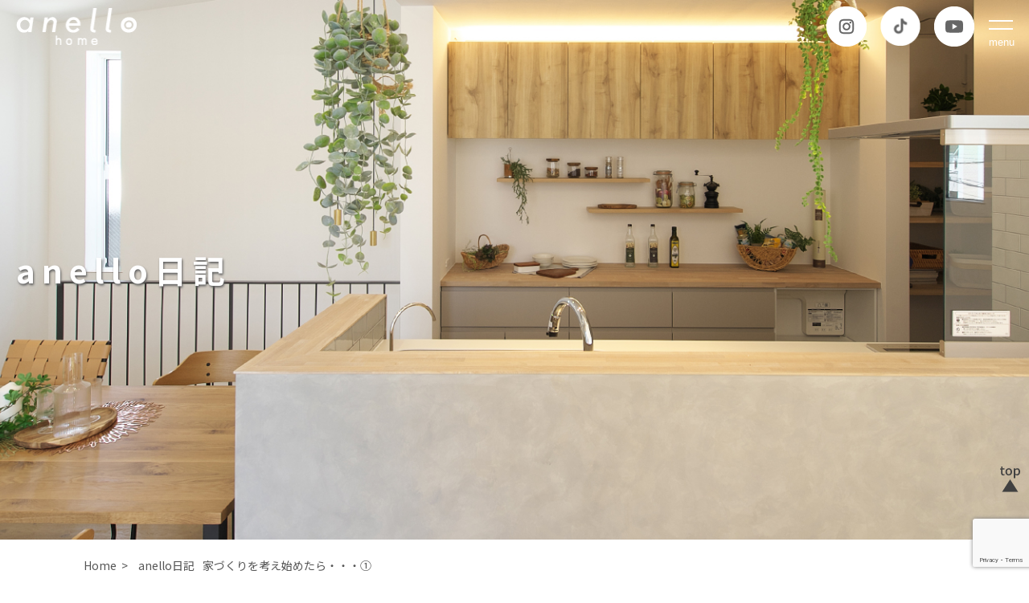

--- FILE ---
content_type: text/html; charset=UTF-8
request_url: https://anellohome.com/%E5%AE%B6%E3%81%A5%E3%81%8F%E3%82%8A%E3%82%92%E8%80%83%E3%81%88%E5%A7%8B%E3%82%81%E3%81%9F%E3%82%89%E3%83%BB%E3%83%BB%E3%83%BB%E2%91%A0/
body_size: 15742
content:
<!DOCTYPE html>
<html lang="ja">
<head prefix="og: http://ogp.me/ns# fb: http://ogp.me/ns/ fb# prefix属性: http://ogp.me/ns/ prefix属性#">
<meta property="og:url" content="https://anellohome.com/" />
<meta property="og:type" content="website" />
<meta property="og:title" content="大阪の工務店アネロanello home/建築家とつくる
高性能×デザイン×オーダーメイドの家づくり" />
<meta property="og:description" content="大阪・京都で自然素材のオーダーメイドハウスをご提案する工務店です。
注文住宅・戸建・店舗・マンションの新築・リフォーム・リノベーションの
デザイン・設計・施工をトータルプロデュースしております。 " />
<meta property="og:site_name" content="大阪の工務店アネロanello home/建築家とつくる
高性能×デザイン×オーダーメイドの家づくり" />
<meta property="og:image" content="https://anellohome.com/wp-content/themes/anellohome2023/img/ogp.jpg" />
<!--ogここまで-->
<meta charset="UTF-8">
<meta name="viewport" content="width=device-width">
<title>家づくりを考え始めたら・・・① &#8211; anello home</title>
<meta name='robots' content='max-image-preview:large' />
<link rel='dns-prefetch' href='//ajax.googleapis.com' />
<link rel='dns-prefetch' href='//www.googletagmanager.com' />
<link rel='dns-prefetch' href='//fonts.googleapis.com' />
<link rel="alternate" type="application/rss+xml" title="anello home &raquo; 家づくりを考え始めたら・・・① のコメントのフィード" href="https://anellohome.com/%e5%ae%b6%e3%81%a5%e3%81%8f%e3%82%8a%e3%82%92%e8%80%83%e3%81%88%e5%a7%8b%e3%82%81%e3%81%9f%e3%82%89%e3%83%bb%e3%83%bb%e3%83%bb%e2%91%a0/feed/" />
<link rel="alternate" title="oEmbed (JSON)" type="application/json+oembed" href="https://anellohome.com/wp-json/oembed/1.0/embed?url=https%3A%2F%2Fanellohome.com%2F%25e5%25ae%25b6%25e3%2581%25a5%25e3%2581%258f%25e3%2582%258a%25e3%2582%2592%25e8%2580%2583%25e3%2581%2588%25e5%25a7%258b%25e3%2582%2581%25e3%2581%259f%25e3%2582%2589%25e3%2583%25bb%25e3%2583%25bb%25e3%2583%25bb%25e2%2591%25a0%2F" />
<link rel="alternate" title="oEmbed (XML)" type="text/xml+oembed" href="https://anellohome.com/wp-json/oembed/1.0/embed?url=https%3A%2F%2Fanellohome.com%2F%25e5%25ae%25b6%25e3%2581%25a5%25e3%2581%258f%25e3%2582%258a%25e3%2582%2592%25e8%2580%2583%25e3%2581%2588%25e5%25a7%258b%25e3%2582%2581%25e3%2581%259f%25e3%2582%2589%25e3%2583%25bb%25e3%2583%25bb%25e3%2583%25bb%25e2%2591%25a0%2F&#038;format=xml" />
<style id='wp-img-auto-sizes-contain-inline-css'>
img:is([sizes=auto i],[sizes^="auto," i]){contain-intrinsic-size:3000px 1500px}
/*# sourceURL=wp-img-auto-sizes-contain-inline-css */
</style>
<link rel='stylesheet' id='sbi_styles-css' href='https://anellohome.com/wp-content/plugins/instagram-feed/css/sbi-styles.min.css?ver=6.10.0' media='all' />
<style id='wp-emoji-styles-inline-css'>

	img.wp-smiley, img.emoji {
		display: inline !important;
		border: none !important;
		box-shadow: none !important;
		height: 1em !important;
		width: 1em !important;
		margin: 0 0.07em !important;
		vertical-align: -0.1em !important;
		background: none !important;
		padding: 0 !important;
	}
/*# sourceURL=wp-emoji-styles-inline-css */
</style>
<style id='wp-block-library-inline-css'>
:root{--wp-block-synced-color:#7a00df;--wp-block-synced-color--rgb:122,0,223;--wp-bound-block-color:var(--wp-block-synced-color);--wp-editor-canvas-background:#ddd;--wp-admin-theme-color:#007cba;--wp-admin-theme-color--rgb:0,124,186;--wp-admin-theme-color-darker-10:#006ba1;--wp-admin-theme-color-darker-10--rgb:0,107,160.5;--wp-admin-theme-color-darker-20:#005a87;--wp-admin-theme-color-darker-20--rgb:0,90,135;--wp-admin-border-width-focus:2px}@media (min-resolution:192dpi){:root{--wp-admin-border-width-focus:1.5px}}.wp-element-button{cursor:pointer}:root .has-very-light-gray-background-color{background-color:#eee}:root .has-very-dark-gray-background-color{background-color:#313131}:root .has-very-light-gray-color{color:#eee}:root .has-very-dark-gray-color{color:#313131}:root .has-vivid-green-cyan-to-vivid-cyan-blue-gradient-background{background:linear-gradient(135deg,#00d084,#0693e3)}:root .has-purple-crush-gradient-background{background:linear-gradient(135deg,#34e2e4,#4721fb 50%,#ab1dfe)}:root .has-hazy-dawn-gradient-background{background:linear-gradient(135deg,#faaca8,#dad0ec)}:root .has-subdued-olive-gradient-background{background:linear-gradient(135deg,#fafae1,#67a671)}:root .has-atomic-cream-gradient-background{background:linear-gradient(135deg,#fdd79a,#004a59)}:root .has-nightshade-gradient-background{background:linear-gradient(135deg,#330968,#31cdcf)}:root .has-midnight-gradient-background{background:linear-gradient(135deg,#020381,#2874fc)}:root{--wp--preset--font-size--normal:16px;--wp--preset--font-size--huge:42px}.has-regular-font-size{font-size:1em}.has-larger-font-size{font-size:2.625em}.has-normal-font-size{font-size:var(--wp--preset--font-size--normal)}.has-huge-font-size{font-size:var(--wp--preset--font-size--huge)}.has-text-align-center{text-align:center}.has-text-align-left{text-align:left}.has-text-align-right{text-align:right}.has-fit-text{white-space:nowrap!important}#end-resizable-editor-section{display:none}.aligncenter{clear:both}.items-justified-left{justify-content:flex-start}.items-justified-center{justify-content:center}.items-justified-right{justify-content:flex-end}.items-justified-space-between{justify-content:space-between}.screen-reader-text{border:0;clip-path:inset(50%);height:1px;margin:-1px;overflow:hidden;padding:0;position:absolute;width:1px;word-wrap:normal!important}.screen-reader-text:focus{background-color:#ddd;clip-path:none;color:#444;display:block;font-size:1em;height:auto;left:5px;line-height:normal;padding:15px 23px 14px;text-decoration:none;top:5px;width:auto;z-index:100000}html :where(.has-border-color){border-style:solid}html :where([style*=border-top-color]){border-top-style:solid}html :where([style*=border-right-color]){border-right-style:solid}html :where([style*=border-bottom-color]){border-bottom-style:solid}html :where([style*=border-left-color]){border-left-style:solid}html :where([style*=border-width]){border-style:solid}html :where([style*=border-top-width]){border-top-style:solid}html :where([style*=border-right-width]){border-right-style:solid}html :where([style*=border-bottom-width]){border-bottom-style:solid}html :where([style*=border-left-width]){border-left-style:solid}html :where(img[class*=wp-image-]){height:auto;max-width:100%}:where(figure){margin:0 0 1em}html :where(.is-position-sticky){--wp-admin--admin-bar--position-offset:var(--wp-admin--admin-bar--height,0px)}@media screen and (max-width:600px){html :where(.is-position-sticky){--wp-admin--admin-bar--position-offset:0px}}

/*# sourceURL=wp-block-library-inline-css */
</style><style id='wp-block-paragraph-inline-css'>
.is-small-text{font-size:.875em}.is-regular-text{font-size:1em}.is-large-text{font-size:2.25em}.is-larger-text{font-size:3em}.has-drop-cap:not(:focus):first-letter{float:left;font-size:8.4em;font-style:normal;font-weight:100;line-height:.68;margin:.05em .1em 0 0;text-transform:uppercase}body.rtl .has-drop-cap:not(:focus):first-letter{float:none;margin-left:.1em}p.has-drop-cap.has-background{overflow:hidden}:root :where(p.has-background){padding:1.25em 2.375em}:where(p.has-text-color:not(.has-link-color)) a{color:inherit}p.has-text-align-left[style*="writing-mode:vertical-lr"],p.has-text-align-right[style*="writing-mode:vertical-rl"]{rotate:180deg}
/*# sourceURL=https://anellohome.com/wp-includes/blocks/paragraph/style.min.css */
</style>
<style id='global-styles-inline-css'>
:root{--wp--preset--aspect-ratio--square: 1;--wp--preset--aspect-ratio--4-3: 4/3;--wp--preset--aspect-ratio--3-4: 3/4;--wp--preset--aspect-ratio--3-2: 3/2;--wp--preset--aspect-ratio--2-3: 2/3;--wp--preset--aspect-ratio--16-9: 16/9;--wp--preset--aspect-ratio--9-16: 9/16;--wp--preset--color--black: #000000;--wp--preset--color--cyan-bluish-gray: #abb8c3;--wp--preset--color--white: #ffffff;--wp--preset--color--pale-pink: #f78da7;--wp--preset--color--vivid-red: #cf2e2e;--wp--preset--color--luminous-vivid-orange: #ff6900;--wp--preset--color--luminous-vivid-amber: #fcb900;--wp--preset--color--light-green-cyan: #7bdcb5;--wp--preset--color--vivid-green-cyan: #00d084;--wp--preset--color--pale-cyan-blue: #8ed1fc;--wp--preset--color--vivid-cyan-blue: #0693e3;--wp--preset--color--vivid-purple: #9b51e0;--wp--preset--gradient--vivid-cyan-blue-to-vivid-purple: linear-gradient(135deg,rgb(6,147,227) 0%,rgb(155,81,224) 100%);--wp--preset--gradient--light-green-cyan-to-vivid-green-cyan: linear-gradient(135deg,rgb(122,220,180) 0%,rgb(0,208,130) 100%);--wp--preset--gradient--luminous-vivid-amber-to-luminous-vivid-orange: linear-gradient(135deg,rgb(252,185,0) 0%,rgb(255,105,0) 100%);--wp--preset--gradient--luminous-vivid-orange-to-vivid-red: linear-gradient(135deg,rgb(255,105,0) 0%,rgb(207,46,46) 100%);--wp--preset--gradient--very-light-gray-to-cyan-bluish-gray: linear-gradient(135deg,rgb(238,238,238) 0%,rgb(169,184,195) 100%);--wp--preset--gradient--cool-to-warm-spectrum: linear-gradient(135deg,rgb(74,234,220) 0%,rgb(151,120,209) 20%,rgb(207,42,186) 40%,rgb(238,44,130) 60%,rgb(251,105,98) 80%,rgb(254,248,76) 100%);--wp--preset--gradient--blush-light-purple: linear-gradient(135deg,rgb(255,206,236) 0%,rgb(152,150,240) 100%);--wp--preset--gradient--blush-bordeaux: linear-gradient(135deg,rgb(254,205,165) 0%,rgb(254,45,45) 50%,rgb(107,0,62) 100%);--wp--preset--gradient--luminous-dusk: linear-gradient(135deg,rgb(255,203,112) 0%,rgb(199,81,192) 50%,rgb(65,88,208) 100%);--wp--preset--gradient--pale-ocean: linear-gradient(135deg,rgb(255,245,203) 0%,rgb(182,227,212) 50%,rgb(51,167,181) 100%);--wp--preset--gradient--electric-grass: linear-gradient(135deg,rgb(202,248,128) 0%,rgb(113,206,126) 100%);--wp--preset--gradient--midnight: linear-gradient(135deg,rgb(2,3,129) 0%,rgb(40,116,252) 100%);--wp--preset--font-size--small: 13px;--wp--preset--font-size--medium: 20px;--wp--preset--font-size--large: 36px;--wp--preset--font-size--x-large: 42px;--wp--preset--spacing--20: 0.44rem;--wp--preset--spacing--30: 0.67rem;--wp--preset--spacing--40: 1rem;--wp--preset--spacing--50: 1.5rem;--wp--preset--spacing--60: 2.25rem;--wp--preset--spacing--70: 3.38rem;--wp--preset--spacing--80: 5.06rem;--wp--preset--shadow--natural: 6px 6px 9px rgba(0, 0, 0, 0.2);--wp--preset--shadow--deep: 12px 12px 50px rgba(0, 0, 0, 0.4);--wp--preset--shadow--sharp: 6px 6px 0px rgba(0, 0, 0, 0.2);--wp--preset--shadow--outlined: 6px 6px 0px -3px rgb(255, 255, 255), 6px 6px rgb(0, 0, 0);--wp--preset--shadow--crisp: 6px 6px 0px rgb(0, 0, 0);}:where(.is-layout-flex){gap: 0.5em;}:where(.is-layout-grid){gap: 0.5em;}body .is-layout-flex{display: flex;}.is-layout-flex{flex-wrap: wrap;align-items: center;}.is-layout-flex > :is(*, div){margin: 0;}body .is-layout-grid{display: grid;}.is-layout-grid > :is(*, div){margin: 0;}:where(.wp-block-columns.is-layout-flex){gap: 2em;}:where(.wp-block-columns.is-layout-grid){gap: 2em;}:where(.wp-block-post-template.is-layout-flex){gap: 1.25em;}:where(.wp-block-post-template.is-layout-grid){gap: 1.25em;}.has-black-color{color: var(--wp--preset--color--black) !important;}.has-cyan-bluish-gray-color{color: var(--wp--preset--color--cyan-bluish-gray) !important;}.has-white-color{color: var(--wp--preset--color--white) !important;}.has-pale-pink-color{color: var(--wp--preset--color--pale-pink) !important;}.has-vivid-red-color{color: var(--wp--preset--color--vivid-red) !important;}.has-luminous-vivid-orange-color{color: var(--wp--preset--color--luminous-vivid-orange) !important;}.has-luminous-vivid-amber-color{color: var(--wp--preset--color--luminous-vivid-amber) !important;}.has-light-green-cyan-color{color: var(--wp--preset--color--light-green-cyan) !important;}.has-vivid-green-cyan-color{color: var(--wp--preset--color--vivid-green-cyan) !important;}.has-pale-cyan-blue-color{color: var(--wp--preset--color--pale-cyan-blue) !important;}.has-vivid-cyan-blue-color{color: var(--wp--preset--color--vivid-cyan-blue) !important;}.has-vivid-purple-color{color: var(--wp--preset--color--vivid-purple) !important;}.has-black-background-color{background-color: var(--wp--preset--color--black) !important;}.has-cyan-bluish-gray-background-color{background-color: var(--wp--preset--color--cyan-bluish-gray) !important;}.has-white-background-color{background-color: var(--wp--preset--color--white) !important;}.has-pale-pink-background-color{background-color: var(--wp--preset--color--pale-pink) !important;}.has-vivid-red-background-color{background-color: var(--wp--preset--color--vivid-red) !important;}.has-luminous-vivid-orange-background-color{background-color: var(--wp--preset--color--luminous-vivid-orange) !important;}.has-luminous-vivid-amber-background-color{background-color: var(--wp--preset--color--luminous-vivid-amber) !important;}.has-light-green-cyan-background-color{background-color: var(--wp--preset--color--light-green-cyan) !important;}.has-vivid-green-cyan-background-color{background-color: var(--wp--preset--color--vivid-green-cyan) !important;}.has-pale-cyan-blue-background-color{background-color: var(--wp--preset--color--pale-cyan-blue) !important;}.has-vivid-cyan-blue-background-color{background-color: var(--wp--preset--color--vivid-cyan-blue) !important;}.has-vivid-purple-background-color{background-color: var(--wp--preset--color--vivid-purple) !important;}.has-black-border-color{border-color: var(--wp--preset--color--black) !important;}.has-cyan-bluish-gray-border-color{border-color: var(--wp--preset--color--cyan-bluish-gray) !important;}.has-white-border-color{border-color: var(--wp--preset--color--white) !important;}.has-pale-pink-border-color{border-color: var(--wp--preset--color--pale-pink) !important;}.has-vivid-red-border-color{border-color: var(--wp--preset--color--vivid-red) !important;}.has-luminous-vivid-orange-border-color{border-color: var(--wp--preset--color--luminous-vivid-orange) !important;}.has-luminous-vivid-amber-border-color{border-color: var(--wp--preset--color--luminous-vivid-amber) !important;}.has-light-green-cyan-border-color{border-color: var(--wp--preset--color--light-green-cyan) !important;}.has-vivid-green-cyan-border-color{border-color: var(--wp--preset--color--vivid-green-cyan) !important;}.has-pale-cyan-blue-border-color{border-color: var(--wp--preset--color--pale-cyan-blue) !important;}.has-vivid-cyan-blue-border-color{border-color: var(--wp--preset--color--vivid-cyan-blue) !important;}.has-vivid-purple-border-color{border-color: var(--wp--preset--color--vivid-purple) !important;}.has-vivid-cyan-blue-to-vivid-purple-gradient-background{background: var(--wp--preset--gradient--vivid-cyan-blue-to-vivid-purple) !important;}.has-light-green-cyan-to-vivid-green-cyan-gradient-background{background: var(--wp--preset--gradient--light-green-cyan-to-vivid-green-cyan) !important;}.has-luminous-vivid-amber-to-luminous-vivid-orange-gradient-background{background: var(--wp--preset--gradient--luminous-vivid-amber-to-luminous-vivid-orange) !important;}.has-luminous-vivid-orange-to-vivid-red-gradient-background{background: var(--wp--preset--gradient--luminous-vivid-orange-to-vivid-red) !important;}.has-very-light-gray-to-cyan-bluish-gray-gradient-background{background: var(--wp--preset--gradient--very-light-gray-to-cyan-bluish-gray) !important;}.has-cool-to-warm-spectrum-gradient-background{background: var(--wp--preset--gradient--cool-to-warm-spectrum) !important;}.has-blush-light-purple-gradient-background{background: var(--wp--preset--gradient--blush-light-purple) !important;}.has-blush-bordeaux-gradient-background{background: var(--wp--preset--gradient--blush-bordeaux) !important;}.has-luminous-dusk-gradient-background{background: var(--wp--preset--gradient--luminous-dusk) !important;}.has-pale-ocean-gradient-background{background: var(--wp--preset--gradient--pale-ocean) !important;}.has-electric-grass-gradient-background{background: var(--wp--preset--gradient--electric-grass) !important;}.has-midnight-gradient-background{background: var(--wp--preset--gradient--midnight) !important;}.has-small-font-size{font-size: var(--wp--preset--font-size--small) !important;}.has-medium-font-size{font-size: var(--wp--preset--font-size--medium) !important;}.has-large-font-size{font-size: var(--wp--preset--font-size--large) !important;}.has-x-large-font-size{font-size: var(--wp--preset--font-size--x-large) !important;}
/*# sourceURL=global-styles-inline-css */
</style>

<style id='classic-theme-styles-inline-css'>
/*! This file is auto-generated */
.wp-block-button__link{color:#fff;background-color:#32373c;border-radius:9999px;box-shadow:none;text-decoration:none;padding:calc(.667em + 2px) calc(1.333em + 2px);font-size:1.125em}.wp-block-file__button{background:#32373c;color:#fff;text-decoration:none}
/*# sourceURL=/wp-includes/css/classic-themes.min.css */
</style>
<link rel='stylesheet' id='contact-form-7-css' href='https://anellohome.com/wp-content/plugins/contact-form-7/includes/css/styles.css?ver=6.1.4' media='all' />
<link rel='stylesheet' id='jquery-ui-theme-css' href='https://ajax.googleapis.com/ajax/libs/jqueryui/1.11.4/themes/smoothness/jquery-ui.min.css?ver=1.11.4' media='all' />
<link rel='stylesheet' id='jquery-ui-timepicker-css' href='https://anellohome.com/wp-content/plugins/contact-form-7-datepicker/js/jquery-ui-timepicker/jquery-ui-timepicker-addon.min.css?ver=6.9' media='all' />
<link rel='stylesheet' id='myfonts-css' href='https://fonts.googleapis.com/css2?family=Noto+Sans+JP:wght@400;500;700&#038;display=swap' media='all' />
<link rel='stylesheet' id='dashicons-css' href='https://anellohome.com/wp-includes/css/dashicons.min.css?ver=6.9' media='all' />
<link rel='stylesheet' id='wp-pagenavi-css' href='https://anellohome.com/wp-content/plugins/wp-pagenavi/pagenavi-css.css?ver=2.70' media='all' />
<link rel='stylesheet' id='mts_simple_booking_front_css-css' href='https://anellohome.com/wp-content/plugins/mts-simple-booking-c/css/mtssb-front.css?ver=6.9' media='all' />
<!--n2css--><!--n2js--><script src="https://anellohome.com/wp-includes/js/jquery/jquery.min.js?ver=3.7.1" id="jquery-core-js"></script>
<script src="https://anellohome.com/wp-includes/js/jquery/jquery-migrate.min.js?ver=3.4.1" id="jquery-migrate-js"></script>

<!-- Site Kit によって追加された Google タグ（gtag.js）スニペット -->
<!-- Google アナリティクス スニペット (Site Kit が追加) -->
<script src="https://www.googletagmanager.com/gtag/js?id=G-K6HCKN65ZH" id="google_gtagjs-js" async></script>
<script id="google_gtagjs-js-after">
window.dataLayer = window.dataLayer || [];function gtag(){dataLayer.push(arguments);}
gtag("set","linker",{"domains":["anellohome.com"]});
gtag("js", new Date());
gtag("set", "developer_id.dZTNiMT", true);
gtag("config", "G-K6HCKN65ZH");
//# sourceURL=google_gtagjs-js-after
</script>
<link rel="https://api.w.org/" href="https://anellohome.com/wp-json/" /><link rel="alternate" title="JSON" type="application/json" href="https://anellohome.com/wp-json/wp/v2/posts/933" /><link rel="EditURI" type="application/rsd+xml" title="RSD" href="https://anellohome.com/xmlrpc.php?rsd" />
<meta name="generator" content="WordPress 6.9" />
<link rel="canonical" href="https://anellohome.com/%e5%ae%b6%e3%81%a5%e3%81%8f%e3%82%8a%e3%82%92%e8%80%83%e3%81%88%e5%a7%8b%e3%82%81%e3%81%9f%e3%82%89%e3%83%bb%e3%83%bb%e3%83%bb%e2%91%a0/" />
<link rel='shortlink' href='https://anellohome.com/?p=933' />
<meta name="generator" content="Site Kit by Google 1.171.0" /><link rel="icon" href="https://anellohome.com/wp-content/uploads/2023/06/cropped-favicon-32x32.jpg" sizes="32x32" />
<link rel="icon" href="https://anellohome.com/wp-content/uploads/2023/06/cropped-favicon-192x192.jpg" sizes="192x192" />
<link rel="apple-touch-icon" href="https://anellohome.com/wp-content/uploads/2023/06/cropped-favicon-180x180.jpg" />
<meta name="msapplication-TileImage" content="https://anellohome.com/wp-content/uploads/2023/06/cropped-favicon-270x270.jpg" />
<!--<link rel="stylesheet" href="https://anellohome.com/wp-content/themes/anellohome2023/reset.css" type="text/css" media="screen">-->
<link rel="stylesheet" href="https://anellohome.com/wp-content/themes/anellohome2023/style.css" type="text/css" media="screen">
<script src="https://code.jquery.com/jquery-3.4.1.js" integrity="sha256-WpOohJOqMqqyKL9FccASB9O0KwACQJpFTUBLTYOVvVU=" crossorigin="anonymous"></script> 

<!--ファビコンここから-->
<link rel="shortcut icon" href="https://anellohome.com/wp-content/themes/anellohome2023/favicon.ico" />
<link rel="apple-touch-icon" href="https://anellohome.com/wp-content/themes/anellohome2023/apple-touch-icon.png" />
<link rel="icon" type="image/png" href="https://anellohome.com/wp-content/themes/anellohome2023/android-chrome-256x256.png" />
<!--ファビコンここまで--> 
<!--Google Font-->
<link rel="preconnect" href="https://fonts.gstatic.com">
<link href="https://fonts.googleapis.com/css2?family=Noto+Sans+JP:wght@400;500;700&display=swap" rel="stylesheet">
<!--Google Fontここまで--> 
<!--Google Fontアイコンここから-->
<link rel="stylesheet" href="https://fonts.googleapis.com/css2?family=Material+Symbols+Outlined:opsz,wght,FILL,GRAD@48,400,0,0" />
	<link rel="stylesheet" href="https://fonts.googleapis.com/css2?family=Material+Symbols+Sharp:opsz,wght,FILL,GRAD@20..48,100..700,0..1,-50..200" />
	
<title>大阪の工務店アネロanello home/建築家とつくる
高性能×デザイン×オーダーメイドの家づくり</title>
<mata name="description"content="大阪・京都で自然素材のオーダーメイドハウスをご提案する工務店です。
注文住宅・戸建・店舗・マンションの新築・リフォーム・リノベーションの
デザイン・設計・施工をトータルプロデュースしております。">
</head>
<body id="%e5%ae%b6%e3%81%a5%e3%81%8f%e3%82%8a%e3%82%92%e8%80%83%e3%81%88%e5%a7%8b%e3%82%81%e3%81%9f%e3%82%89%e3%83%bb%e3%83%bb%e3%83%bb%e2%91%a0"　class="wp-singular post-template-default single single-post postid-933 single-format-standard wp-embed-responsive wp-theme-anellohome2023">
<header id="header" class="site-header"> 
  <!--<div class="header_bg"> <a href="https://anellohome.com/"> <img src="https://anellohome.com/wp-content/themes/anellohome2023/img/header_bg.jpg" alt="" > </a> </div>-->
  <div class="header-inner">
    <div class="header_logo"><a href="https://anellohome.com/"> <img src="https://anellohome.com/wp-content/themes/anellohome2023/img/header-logo.png" alt="anellohome" class="header_logo" width="120px" height="auto"> </a> </div>
    <!--snsアイコン-->
    <div class="flex">
      <div class="sns-icon flex"> <a href="https://www.instagram.com/anellohome/"> <img src="https://anellohome.com/wp-content/themes/anellohome2023/img/instagram-icon.png" alt="instagram" class="" width="35px" height="auto"> </a> <a href="https://www.tiktok.com/@anellohome.com"> <img src="https://anellohome.com/wp-content/themes/anellohome2023/img/tiktok-icon.png" alt="tiktok" class="" width="35px" height="auto"></a> <a href="https://www.youtube.com/@anellohome"> <img src="https://anellohome.com/wp-content/themes/anellohome2023/img/youtube-icon.png" alt="youtube" class="" width="35px" height="auto"> </a> 
        <!--<a href=""> <img src="https://anellohome.com/wp-content/themes/anellohome2023/img/line-icon.png" alt="line" class="" width="35px" height="auto">--></div>
    </div>
	</div>
     <!--ハンバーガーメニューここから-->
    <ul id="global-menu" class="nav-menu">
      <div class="menu-img_area"></div>
      <div class="menu-wrap">
		  <div class="menu-list_wrap">
        <div class="wrap">
          <div class="menu-list">
			  <li><a href="https://anellohome.com">Home&nbsp;</a></li></div>
			   <div class="menu-list">
            <li><a href="https://anellohome.com/concept">concept&nbsp;</a></li></div>
            <div class="sub-menu">
              <li> <a href="https://anellohome.com/design">-&ensp;デザイン</a> </li>
              <li><a href="https://anellohome.com/seinou">-&ensp;性能</a> </li>
              <li><a href="https://anellohome.com/shiyou-cost">-&ensp;標準仕様・コスト</a> </li>
              <li><a href="https://anellohome.com/hosyoutenken">-&ensp;保証・点検</a> </li>
            </div>
          <div class="menu-list">
            <li><a href="https://anellohome.com/sekoujirei">works</a></li>
          </div>
          <div class="menu-list">
            <li><a href="https://anellohome.com/#saishin">news</a></li>
			</div>
            <div class="sub-menu">
              <li><a href="https://anellohome.com/#saishin">-&ensp;イベント</a> </li>
              <li><a href="https://anellohome.com/category/building-house/">-&ensp;anello日記</a> </li>
              <li> <a href="https://anellohome.com/category/news/">-&ensp;お知らせ</a> </li>
            </div>
          </div>
	
				  <div class="wrap">
					  <div class="header-menu-list_sp">
          <div class="menu-list">
            <li><a href="https://anellohome.com/customers-voice">voice</a></li>
          </div>
				 <div class="menu-list">
            <li><a href="https://anellohome.com/staff">staff</a> </li>
          </div>
          <div class="menu-list">
            <li><a href="https://anellohome.com/faq">faq</a></li>
          </div>
<div class="menu-list">
            <li><a href="https://anellohome.com/recrute">recrute</a> </li>
          </div>
          <div class="menu-list">
            <li><a href="https://anellohome.com/about">company</a></li>
          </div>
          
          <div class="menu-list">
            <li><a href="https://anellohome.com/contact-form">contact</a> </li>
          </div>
			<div class="menu-list">
			<li><a href="https://anellohome.com/document-request">資料請求</a> </li>
			</div>
			<div class="menu-list">
				<li><a href="https://anellohome.com/privacy-policy">privacy policy</a></li>
			</div>
        </div>
      </div><!--wrap-->

  </div><!--menu-list_wrap-->
	
      <div class="company-info">
        <div class="wrap">
          <p>株式会社anello&nbsp;home</p>
          <p> <a href="tel:072-807-6013">TEL：072-807-6013</a><br>
            <small>〒576-0041</small><br>
            大阪府交野市私部西2 丁目2-1 <br>
            ウェストコート104</p>
        </div>
        <div class="menu_logo"><a href="https://anellohome.com/"> <img src="https://anellohome.com/wp-content/themes/anellohome2023/img/menu-logo.png" alt="anellohome" class="menu-logo" width="100px" height="auto"> </a> </div>
      </div>
      <div class="foot-btn_wrap flex">
        <button class="foot-btn flex" type=“button” onclick="location.href='https://anellohome.com/open-house'">
        <div class="btn-inner">
          <p>完成見学会</p>
          <img src="https://anellohome.com/wp-content/themes/anellohome2023/img/kengakukai-img.svg" alt="完成見学会" class="" width="" height="auto"> </div>
        </button>
        <button class="foot-btn flex" type=“button” onclick="location.href='https://anellohome.com/document-request'">
        <div class="btn-inner">
          <p>資料請求</p>
          <img src="https://anellohome.com/wp-content/themes/anellohome2023/img/siryou-img.svg" alt="資料請求" class="" width="" height="auto"> </div>
        </button>
      </div>
    
  </div><!--menu-wrap-->
		</ul>
  <button id="open-btn" class="toggle-btn"> <span></span> </button>

  <!--ハンバーガーメニューここまで--> 
  <!--サイドバーここから-->
  <div id="sidebar-sp">
    <div class="sidebar-sp_tab"> <a href="tel:072-807-6013">
      <div>tel </div>
      <div><img src="https://anellohome.com/wp-content/themes/anellohome2023/img/sidebar-tel.svg" alt="" class="sidebar-sp_img" width="30px" height="auto"></div>
      </a> </div>
    <div class="sidebar-sp_tab"> <a href="https://anellohome.com/open-house">
      <div>完成見学会</div>
      <div><img src="https://anellohome.com/wp-content/themes/anellohome2023/img/kengakukai-img.svg" alt="完成見学会" class="sidebar-sp_img" width="30px" height="auto"></div>
      </a> </div>
    <div class="sidebar-sp_tab"> <a href="https://anellohome.com/document-request">
      <div>資料請求</a></div>
      <div><img src="https://anellohome.com/wp-content/themes/anellohome2023/img/siryou-img.svg" alt="資料請求" class="sidebar-sp_img" width="30px" height="auto"></div>
    </div>
    </a>
    <div class="sidebar-sp_tab"> <a href="https://anellohome.com/line-contact">
      <div>LINE登録</div>
      <div><img src="https://anellohome.com/wp-content/themes/anellohome2023/img/sidebar-line.svg" alt="公式LINE" class="sidebar-sp_img" width="30px" height="auto"></div>
      </a> </div>
  </div>
  <!--<div id="sidebar">
    <div class="sidebar-tab">
      <div class="sidebar-tab-1"><a href="https://anellohome.com/open-house">完成見学会</a> </div>
      <div class="sidebar-tab-2"><a href="https://anellohome.com/document-request">資料請求</a> </div>
    </div>
    <a href="https://anellohome.com/line-contact">
    <div class="sidebar-line"><img src="https://anellohome.com/wp-content/themes/anellohome2023/img/sidebar-line.svg" alt="公式LINE" class="" width="70px" height="auto">
      <p class="friend">友達追加<br>
        はこちら</p>
    </div>
    </a> </div>-->
      </div>
</header><main id="single" class="contents"> 
	<!--サムネイル画像を表示ここから-->
	<div class="eyecatch wp-block-image alignfull">
		
		
                      <h1 class="entry-title">anello日記</h1>
              	</div>
	
	 <div class="container">
<article>
    <div class="myposthead"> 
      <!--パンクズリストここから-->
      <ul class="breadcrumb">
        <li>
          <li><a href="https://anellohome.com">Home &nbsp;&gt;&nbsp;</a></li><li><a href="https://anellohome.com/category/building-house/" rel="category tag">anello日記</a></li><li>家づくりを考え始めたら・・・①</li>        </li>
      </ul>
  </div>
<div class="date-title">
	  <!--記事日付表示--> 
      2021年8月12日	</div>

<h2>家づくりを考え始めたら・・・①</h2>
	
  
<p>こんにちは、スー所長です。<br><br>真夏日が続いて、外気温が38度など外にいてるとめちゃくちゃ暑い日々が続いていますね。<br><br>anelloの業者さんたちも熱中症に気を付けながら日々、お家づくりをコツコツと行っています。<br>皆さん、熱中症にならないように気を付けてくださいね。<br><br>さて、今回のお題は、『家づくりを考え始めたら・・・』<br><br>う～ん、伝えることが多すぎて、①にしました(笑)<br><br>さて、家づくりを考え始めたらについてなのですが、<br>考えることなんて、多すぎてどれから話せばと思うのですが、、、、<br><br>今回は、『理想のおしゃれなお家を建てるコツ！』についてです！<br><br>これって、難しいですよね～<br><br>ほんとね、僕らもいつも設計段階で悩みます。<br>おしゃれでかつ、耐震性＆断熱性＆気密性を考えると<br>考えることが多すぎて、どれをこうしてああしてとバランスを悩んでしまいます。<br><br>でもこの考えるのは私たち、プロの一級建築士が考えることで、<br>依頼をされるご家族はそこまで考えなくても大丈夫です!(^^)!<br><br>さて、おしゃれなお家を建てるコツですが、<br><br>1. 好きな写真を集めてみよう！<br><br>多分、これって皆さんされていることだと思うんです。<br>インスタやピンタレストなどで、スクショや保存をされて集めるのは簡単。<br><br>しかも、自然と自分の好みのデザインの方向性がわかってくるんです。<br><br>というのも、言葉でこんな雰囲気が～と言っていても<br>実際、パースを出してみるとあれ？違うな～なんてしばしば。<br><br>ですが、写真で見て好みな雰囲気だとイメージもしやすいという点や<br>テイストが違う写真が混じっていても、この空間構成が好きなど<br>自然と自分で選んでしまうんです。<br><br>なのでanelloでは、設計打ち合わせの前の段階で写真を集めていただいて<br>設計段階になるときに、20枚でも100枚でも写真を見せていただいて<br>依頼をされるご家族の要望をくみ取るようにしています。<br><br><br>2. 間取りや畳数ばかりに惑わされない<br><br>打ち合わせの段階で、<br><br>・この間取りが・・・<br>・リビングの畳数だとちょっと・・・<br>・この動線じゃないと絶対嫌・・・・<br><br>というお話が結構あるのですが、実際の使い勝手などを考えてみると<br>使いにくかったり、不必要だったりが結構あります。<br><br>実際使ってみたことを考えてみると、<br>不必要に広かったりして、建築費用もかさんでしまったりするので<br>木を見て、森を見ず状態にならないよう、<br>設計者さんの話を聞きながら、使い勝手を考えてみてください。<br><br><br>3. 実際に置く家具・家電配置を考えてみる。<br><br>図面打ち合わせの段階で、間取りばかり気にして、<br>実際に住んでみると家具や家電が入りにくい・・・<br><br>たしかに、その時は間取りばかりで忘れがちですが<br>結構重要なポイント。<br><br>anelloでも、家具の配置など実際のものを当てはめて、打ち合わせをしていっています。<br><br><br>4. 100％の理想ではなく、80％の理想で考える<br><br>お家づくりをする際、理想は膨らむもの。<br>でも、100％理想を入れようとすると、どこかのバランスが崩れてしまって<br>100％にはなりにくいです。<br><br>キッチンのここはこういうデザインで・・・<br>リビングはこういう感じで・・・・<br>動線のはこれが絶対で・・・・<br><br>と考えてしまうと結構チグハグになってしまいがちです(;^ω^)<br><br>家づくりを80％くらいの理想で考えてみると<br>詰め込みすぎず、ちょうどよい広さ加減で<br>デザイン性にも遊びが作れるので、トータルバランスでは<br>100％に近づくと思いますよ！<br><br>長々となってしまったのですが<br>おしゃれなお家を建てるのにおさえておきたいポイントを<br>簡単にまとめてみました(*&#8217;▽&#8217;)<br><br>あとは設計士さんの腕次第ですが、<br>この抑えるポイントと写真を見せてあげると<br>どんな雰囲気にしたいか、伝わっていいお家ができると思います！<br><br>では、次回は家づくりを考え始めたら②を書いてみます!(^^)!<br><br>スー所長<br><br></p>
	

	<!--ナビゲーション表示--> 
  
	<nav class="navigation post-navigation" aria-label="投稿">
		<h2 class="screen-reader-text">投稿ナビゲーション</h2>
		<div class="nav-links"><div class="nav-previous"><a href="https://anellohome.com/%e6%9c%80%e8%bf%91%e3%81%aeanello-2/" rel="prev">最近のanello</a></div><div class="nav-next"><a href="https://anellohome.com/20211203-2/" rel="next">年末年始休業のお知らせ</a></div></div>
	</nav>
</article>
		 </div>
	</main>
<footer id="footer" class="footer-inner">
	<div class="flex">
  <div class="footer-company flex fadein-section">
    <div class="wrap">
		<div class="flex">
		<div class="footer-logo"> <a href="https://anellohome.com/"> <img src="https://anellohome.com/wp-content/themes/anellohome2023/img/footer-logo.svg" width="50px" height="auto" alt="" > </a> </div>
      <p class="company-name"><span class="kabusikigaisya">株式会社</span> anello home</p>
		</div>
		<div class="footer-adress">
      <p><small>〒573-0146</small><br>
        枚方市大峰元町1丁目33-15</p>
      <p><a href="tel:072-807-6013">TEL：072-807-6013</a></p></div>
    </div>
    
  </div><!--footer-company-->
  
  <!--フッターメニューpcここから-->
  <div class="footer-menu">
    <ul>
      <div class="footer-menu-wrap">
      <div class="footer-menu-list_3">
      <div class="footer-menu-list_2">
        <div class="wrap">
          <div class="footer-menu-list">
            <li><a href="https://anellohome.com/">Home</a></li>
          </div>
          <div class="footer-menu-list">
            <li><a href="https://anellohome.com/concept">concept</a></li>
            <div class="footer-sub-menu">
              <li><a href="https://anellohome.com/design">-&ensp;デザイン</a> </li>
              <li><a href="https://anellohome.com/seinou">-&ensp;性能</a> </li>
              <li><a href="https://anellohome.com/shiyou-cost">-&ensp;標準仕様・コスト</a> </li>
              <li><a href="https://anellohome.com/hosyoutenken">-&ensp;保証・点検</a> </li>
            </div>
          </div>
			<div class="footer-menu-list">
            <li><a href="https://anellohome.com/sekoujirei">works</a></li>
          </div>
        </div><!--wrap-->
		  
        <div class="wrap">
		<div class="footer-menu-list">
            <li><a href="https://anellohome.com/#saishin">news</a></li>
            <div class="footer-sub-menu">
              <li><a href="https://anellohome.com/#saishin">-&ensp;イベント</a> </li>
              <li><a href="https://anellohome.com/category/building-house/">-&ensp;anello日記</a> </li>
              <li><a href="https://anellohome.com/category/news/">-&ensp;お知らせ</a> </li>
            </div>
          </div>
			 <div class="footer-menu-list_pc">
          <div class="footer-menu-list">
            <li><a href="https://anellohome.com/customers-voice">voice</a></li>
          </div>
		   <div class="footer-menu-list">
            <li><a href="https://anellohome.com/staff">staff</a> </li>
          </div>
				 </div>
        </div><!--wrap-->
		   </div>
      
      <div class="wrap">
		  <div class="footer-menu-list_sp">
		  <div class="footer-menu-list">
            <li><a href="https://anellohome.com/customers-voice">voice</a></li>
          </div>
		   <div class="footer-menu-list">
            <li><a href="https://anellohome.com/staff">staff</a> </li>
          </div>
			  </div>
		 <div class="footer-menu-list">
		      <li><a href="https://anellohome.com/faq">faq</a></li>
        </div>
		  <div class="footer-menu-list">
            <li><a href="https://anellohome.com/recrute">recrute</a> </li>
          </div>
          <div class="footer-menu-list">
            <li><a href="https://anellohome.com/about">company</a></li>
          </div>
		  <div class="footer-menu-list">
          <li><a href="https://anellohome.com/contact-form">contact</a> </li>
        </div>
        <div class="footer-menu-list">
          <li><a href="https://anellohome.com/document-request">資料請求</a> </li>
        </div>
        <div class="footer-menu-list">
          <li><a href="https://anellohome.com/privacy-policy">privacy policy</a></li>
        </div>
      </div><!--wrap-->
    </ul>
  </div><!--footer-menu-list_3-->
		 </div>
  </div><!--footer-menu-->
  
  <!--コピーライトここから-->
  <h5 class="copyright"> &copy; &nbsp;anello &nbsp;home</h5>
  <!--コピーライトここまで--> 
  
  <!--ページトップここから--> 
  <a href="#" class="footer-pagetop"> <img src="https://anellohome.com/wp-content/themes/anellohome2023/img/page-top.svg" width="25px" height="auto" alt="" > </a>
  </div>
  </a> 
  <!--ページトップここまで--> 
  
  <!--ハンバーガーjsここから--> 
  <script>
	 $("#global-menu a[href]").on("click", function() {
var windowWidth = window.innerWidth;

   if (windowWidth <= 767.98) {
  $('.navbar-toggler').trigger('click');
   }
});

$("#open-btn").click(function () {
  $(this).toggleClass('active');
  $('#global-menu').slideToggle();
});


$("#global-menu a[href]").on("click", function() {
var windowWidth = window.innerWidth;

   if (windowWidth <= 767.98) {
  $('#open-btn').trigger('click');
   }
});
	  </script> 
<!--ハンバーガーメニュー　menu-img_areaここから-->
<script>
$(function() {
    $('.toggle-btn').click(function() {
        $(this).toggleClass('tgl-active');
        if ($(this).hasClass('tgl-active')) {
        $('.menu-wrap').addClass('active');
        $('.menu-img_area').addClass('active');
    } else {
        $('.menu-wrap').removeClass('active');
        $('.menu-img_area').removeClass('active');
    }
    });
    var scrollpos;
    $('.toggle-btn').on('click', function(){
        if($('body').hasClass('fixed')){
            $('body').removeClass('fixed').css('top',0 + 'px');
            window.scrollTo( 0 , scrollPos );
        }else{
            scrollPos = $(window).scrollTop();
            $('body').addClass('fixed').css('top',-scrollPos + 'px');
        }
    });
    $('#header').delay(2100).queue(function() {
        $(this).addClass('view').dequeue();
    });
    $('.lineupnavi').delay(2100).queue(function() {
        $(this).addClass('open').dequeue();
    });
    
});
	</script>
  <!--アコーディオンここから--> 
  <script>
const accordionHeaders = document.querySelectorAll('.accordion-header');

accordionHeaders.forEach(header => {
  header.addEventListener('click', () => {
    const accordionContent = header.nextElementSibling;
    const accordionToggle = header.querySelector('.accordion-toggle');

    if (accordionContent.style.display === 'block') {
      accordionContent.style.display = 'none';
      accordionToggle.src = 'https://anellohome.com/wp-content/themes/anellohome2023/img/open.png';
    } else {
      accordionContent.style.display = 'block';
      accordionToggle.src = 'https://anellohome.com/wp-content/themes/anellohome2023/img/close.png';
    }
  });
});
</script> 
  <!--タブここから--> 
  <script>
function openTab(evt, tabName) {
  var i, tabcontent, tablinks;
  tabcontent = document.getElementsByClassName("tabcontent");
  for (i = 0; i < tabcontent.length; i++) {
    tabcontent[i].style.display = "none";
  }
  tablinks = document.getElementsByClassName("tablinks");
  for (i = 0; i < tablinks.length; i++) {
    tablinks[i].classList.remove("active");
  }
  document.getElementById(tabName).style.display = "block";
  evt.currentTarget.classList.add("active");
}
</script> 
  
  <!--アニメーションjsここから--> 
  <script src="https://ajax.googleapis.com/ajax/libs/jquery/1.11.0/jquery.min.js"></script> 
  <script>
function scrollChk(){
  var scroll = $(window).scrollTop();
  var windowHeight = $(window).height();

    jQuery('.scroll-animation').not('.active').each(function(){
        var pos = $(this).offset().top;

        if (scroll > pos - windowHeight){
            $(this).addClass("active");
        }
    });
}
$(window).scroll(function (){
    scrollChk();
});
$('body').on('touchmove', function() {
    scrollChk();
});
</script> 
  <!--アニメーションjsここまで--> 
  <!-- //worksアコーディオンをクリックした時の動作--> 
  <script>
$('.ac-title').on('click', function() {//タイトル要素をクリックしたら
  var findElm = $(this).next(".ac-box");//直後のアコーディオンを行うエリアを取得し
  $(findElm).slideToggle();//アコーディオンの上下動作
    
  if($(this).hasClass('close')){//タイトル要素にクラス名closeがあれば
    $(this).removeClass('close');//クラス名を除去し
  }else{//それ以外は
    $(this).addClass('close');//クラス名closeを付与
  }
});

//ページが読み込まれた際にopenクラスをつけ、openがついていたら開く動作※不必要なら下記全て削除
$(window).on('load', function(){
  $('.accordion-area li:first-of-type section').addClass("open"); //accordion-areaのはじめのliにあるsectionにopenクラスを追加
  $(".open").each(function(index, element){ //openクラスを取得
    var Title =$(element).children('.ac-title'); //openクラスの子要素のtitleクラスを取得
    $(Title).addClass('close');       //タイトルにクラス名closeを付与し
    var Box =$(element).children('.ac-box'); //openクラスの子要素boxクラスを取得
    $(Box).slideDown(500);          //アコーディオンを開く
  });
});
	</script> 
  
  <!--faqアコーディオンをクリックした時の動作--> 
  <script>
$('.title').on('click', function() {//タイトル要素をクリックしたら
  var findElm = $(this).next(".box");//直後のアコーディオンを行うエリアを取得し
  $(findElm).slideToggle();//アコーディオンの上下動作
    
  if($(this).hasClass('close')){//タイトル要素にクラス名closeがあれば
    $(this).removeClass('close');//クラス名を除去し
  }else{//それ以外は
    $(this).addClass('close');//クラス名closeを付与
  }
});

//ページが読み込まれた際にopenクラスをつけ、openがついていたら開く動作※不必要なら下記全て削除
$(window).on('load', function(){
  $('.accordion-area li:first-of-type section').addClass("open"); //accordion-areaのはじめのliにあるsectionにopenクラスを追加
  $(".open").each(function(index, element){ //openクラスを取得
    var Title =$(element).children('.title'); //openクラスの子要素のtitleクラスを取得
    $(Title).addClass('close');       //タイトルにクラス名closeを付与し
    var Box =$(element).children('.box'); //openクラスの子要素boxクラスを取得
    $(Box).slideDown(500);          //アコーディオンを開く
  });
});
</script> 
  
  <!-- //worksアコーディオンをクリックした時の動作--> 
  <script>
//$('.accordion-header').on('click', function() {//タイトル要素をクリックしたら
//  var findElm = $(this).next(".accordion-content");//直後のアコーディオンを行うエリアを取得し
//  $(findElm).slideToggle();//アコーディオンの上下動作
//    
//  if($(this).hasClass('close')){//タイトル要素にクラス名closeがあれば
//    $(this).removeClass('close');//クラス名を除去し
//  }else{//それ以外は
//    $(this).addClass('close');//クラス名closeを付与
//  }
//});

//ページが読み込まれた際にopenクラスをつけ、openがついていたら開く動作※不必要なら下記全て削除
//$(window).on('load', function(){
//  $('.hc-accordion li:first-of-type section').addClass("open"); //accordion-areaのはじめのliにあるsectionにopenクラスを追加
//  $(".open").each(function(index, element){ //openクラスを取得
//    var Title =$(element).children('.accordion-header'); //openクラスの子要素のtitleクラスを取得
//    $(Title).addClass('close');       //タイトルにクラス名closeを付与し
//    var Box =$(element).children('.accordion-content'); //openクラスの子要素boxクラスを取得
//    $(Box).slideDown(500);          //アコーディオンを開く
//  });
//});
	</script> 
  
  <!--標準仕様・コストページのlocal-nav--> 
  <script>
	$(window).scroll(function() {
    if ($(this).scrollTop() > 100) {
        $('.local-nav').css({
            'position': 'fixed',
            'top': '60px'
        });
    } else {
        $('.local-nav').css({
            'position': 'relative',
            'top': 'auto'
        });
    }
});
</script>
<!--tiktokここから-->
<script async src="https://www.tiktok.com/embed.js"></script>
  </div>
  <!--footer-inner--> 
</footer>
<!--slickここから--> 
<!--Pinterestここから--> 
<script async defer src="//assets.pinterest.com/js/pinit.js"></script> 
<!--Pinterestここまで--> 
<script>
$(function () {
  var num = Math.floor(5 * Math.random());
  $('div.wrapper').addClass('background' + num);
});
</script>

</body><script type="speculationrules">
{"prefetch":[{"source":"document","where":{"and":[{"href_matches":"/*"},{"not":{"href_matches":["/wp-*.php","/wp-admin/*","/wp-content/uploads/*","/wp-content/*","/wp-content/plugins/*","/wp-content/themes/anellohome2023/*","/*\\?(.+)"]}},{"not":{"selector_matches":"a[rel~=\"nofollow\"]"}},{"not":{"selector_matches":".no-prefetch, .no-prefetch a"}}]},"eagerness":"conservative"}]}
</script>
<!-- YouTube Feeds JS -->
<script type="text/javascript">

</script>
<!-- Instagram Feed JS -->
<script type="text/javascript">
var sbiajaxurl = "https://anellohome.com/wp-admin/admin-ajax.php";
</script>
<script src="https://anellohome.com/wp-includes/js/dist/hooks.min.js?ver=dd5603f07f9220ed27f1" id="wp-hooks-js"></script>
<script src="https://anellohome.com/wp-includes/js/dist/i18n.min.js?ver=c26c3dc7bed366793375" id="wp-i18n-js"></script>
<script id="wp-i18n-js-after">
wp.i18n.setLocaleData( { 'text direction\u0004ltr': [ 'ltr' ] } );
//# sourceURL=wp-i18n-js-after
</script>
<script src="https://anellohome.com/wp-content/plugins/contact-form-7/includes/swv/js/index.js?ver=6.1.4" id="swv-js"></script>
<script id="contact-form-7-js-translations">
( function( domain, translations ) {
	var localeData = translations.locale_data[ domain ] || translations.locale_data.messages;
	localeData[""].domain = domain;
	wp.i18n.setLocaleData( localeData, domain );
} )( "contact-form-7", {"translation-revision-date":"2025-11-30 08:12:23+0000","generator":"GlotPress\/4.0.3","domain":"messages","locale_data":{"messages":{"":{"domain":"messages","plural-forms":"nplurals=1; plural=0;","lang":"ja_JP"},"This contact form is placed in the wrong place.":["\u3053\u306e\u30b3\u30f3\u30bf\u30af\u30c8\u30d5\u30a9\u30fc\u30e0\u306f\u9593\u9055\u3063\u305f\u4f4d\u7f6e\u306b\u7f6e\u304b\u308c\u3066\u3044\u307e\u3059\u3002"],"Error:":["\u30a8\u30e9\u30fc:"]}},"comment":{"reference":"includes\/js\/index.js"}} );
//# sourceURL=contact-form-7-js-translations
</script>
<script id="contact-form-7-js-before">
var wpcf7 = {
    "api": {
        "root": "https:\/\/anellohome.com\/wp-json\/",
        "namespace": "contact-form-7\/v1"
    }
};
//# sourceURL=contact-form-7-js-before
</script>
<script src="https://anellohome.com/wp-content/plugins/contact-form-7/includes/js/index.js?ver=6.1.4" id="contact-form-7-js"></script>
<script src="https://anellohome.com/wp-includes/js/jquery/ui/core.min.js?ver=1.13.3" id="jquery-ui-core-js"></script>
<script src="https://anellohome.com/wp-includes/js/jquery/ui/datepicker.min.js?ver=1.13.3" id="jquery-ui-datepicker-js"></script>
<script id="jquery-ui-datepicker-js-after">
jQuery(function(jQuery){jQuery.datepicker.setDefaults({"closeText":"\u9589\u3058\u308b","currentText":"\u4eca\u65e5","monthNames":["1\u6708","2\u6708","3\u6708","4\u6708","5\u6708","6\u6708","7\u6708","8\u6708","9\u6708","10\u6708","11\u6708","12\u6708"],"monthNamesShort":["1\u6708","2\u6708","3\u6708","4\u6708","5\u6708","6\u6708","7\u6708","8\u6708","9\u6708","10\u6708","11\u6708","12\u6708"],"nextText":"\u6b21","prevText":"\u524d","dayNames":["\u65e5\u66dc\u65e5","\u6708\u66dc\u65e5","\u706b\u66dc\u65e5","\u6c34\u66dc\u65e5","\u6728\u66dc\u65e5","\u91d1\u66dc\u65e5","\u571f\u66dc\u65e5"],"dayNamesShort":["\u65e5","\u6708","\u706b","\u6c34","\u6728","\u91d1","\u571f"],"dayNamesMin":["\u65e5","\u6708","\u706b","\u6c34","\u6728","\u91d1","\u571f"],"dateFormat":"yy\u5e74mm\u6708d\u65e5","firstDay":1,"isRTL":false});});
//# sourceURL=jquery-ui-datepicker-js-after
</script>
<script src="https://ajax.googleapis.com/ajax/libs/jqueryui/1.11.4/i18n/datepicker-ja.min.js?ver=1.11.4" id="jquery-ui-ja-js"></script>
<script src="https://anellohome.com/wp-content/plugins/contact-form-7-datepicker/js/jquery-ui-timepicker/jquery-ui-timepicker-addon.min.js?ver=6.9" id="jquery-ui-timepicker-js"></script>
<script src="https://anellohome.com/wp-content/plugins/contact-form-7-datepicker/js/jquery-ui-timepicker/i18n/jquery-ui-timepicker-ja.js?ver=6.9" id="jquery-ui-timepicker-ja-js"></script>
<script src="https://anellohome.com/wp-includes/js/jquery/ui/mouse.min.js?ver=1.13.3" id="jquery-ui-mouse-js"></script>
<script src="https://anellohome.com/wp-includes/js/jquery/ui/slider.min.js?ver=1.13.3" id="jquery-ui-slider-js"></script>
<script src="https://anellohome.com/wp-includes/js/jquery/ui/controlgroup.min.js?ver=1.13.3" id="jquery-ui-controlgroup-js"></script>
<script src="https://anellohome.com/wp-includes/js/jquery/ui/checkboxradio.min.js?ver=1.13.3" id="jquery-ui-checkboxradio-js"></script>
<script src="https://anellohome.com/wp-includes/js/jquery/ui/button.min.js?ver=1.13.3" id="jquery-ui-button-js"></script>
<script src="https://anellohome.com/wp-content/plugins/contact-form-7-datepicker/js/jquery-ui-sliderAccess.js?ver=6.9" id="jquery-ui-slider-access-js"></script>
<script src="https://anellohome.com/wp-content/themes/anellohome2023/js/scroll-effect.js?ver=1.0" id="scroll-effect-js"></script>
<script src="https://anellohome.com/wp-content/themes/anellohome2023/js/fadein-script.js?ver=1.0" id="fadein-script-js"></script>
<script src="https://www.google.com/recaptcha/api.js?render=6LeCTNYZAAAAAOE5NagtcTQDrIwzS2nMWivSi4vp&amp;ver=3.0" id="google-recaptcha-js"></script>
<script src="https://anellohome.com/wp-includes/js/dist/vendor/wp-polyfill.min.js?ver=3.15.0" id="wp-polyfill-js"></script>
<script id="wpcf7-recaptcha-js-before">
var wpcf7_recaptcha = {
    "sitekey": "6LeCTNYZAAAAAOE5NagtcTQDrIwzS2nMWivSi4vp",
    "actions": {
        "homepage": "homepage",
        "contactform": "contactform"
    }
};
//# sourceURL=wpcf7-recaptcha-js-before
</script>
<script src="https://anellohome.com/wp-content/plugins/contact-form-7/modules/recaptcha/index.js?ver=6.1.4" id="wpcf7-recaptcha-js"></script>
<script id="wp-emoji-settings" type="application/json">
{"baseUrl":"https://s.w.org/images/core/emoji/17.0.2/72x72/","ext":".png","svgUrl":"https://s.w.org/images/core/emoji/17.0.2/svg/","svgExt":".svg","source":{"concatemoji":"https://anellohome.com/wp-includes/js/wp-emoji-release.min.js?ver=6.9"}}
</script>
<script type="module">
/*! This file is auto-generated */
const a=JSON.parse(document.getElementById("wp-emoji-settings").textContent),o=(window._wpemojiSettings=a,"wpEmojiSettingsSupports"),s=["flag","emoji"];function i(e){try{var t={supportTests:e,timestamp:(new Date).valueOf()};sessionStorage.setItem(o,JSON.stringify(t))}catch(e){}}function c(e,t,n){e.clearRect(0,0,e.canvas.width,e.canvas.height),e.fillText(t,0,0);t=new Uint32Array(e.getImageData(0,0,e.canvas.width,e.canvas.height).data);e.clearRect(0,0,e.canvas.width,e.canvas.height),e.fillText(n,0,0);const a=new Uint32Array(e.getImageData(0,0,e.canvas.width,e.canvas.height).data);return t.every((e,t)=>e===a[t])}function p(e,t){e.clearRect(0,0,e.canvas.width,e.canvas.height),e.fillText(t,0,0);var n=e.getImageData(16,16,1,1);for(let e=0;e<n.data.length;e++)if(0!==n.data[e])return!1;return!0}function u(e,t,n,a){switch(t){case"flag":return n(e,"\ud83c\udff3\ufe0f\u200d\u26a7\ufe0f","\ud83c\udff3\ufe0f\u200b\u26a7\ufe0f")?!1:!n(e,"\ud83c\udde8\ud83c\uddf6","\ud83c\udde8\u200b\ud83c\uddf6")&&!n(e,"\ud83c\udff4\udb40\udc67\udb40\udc62\udb40\udc65\udb40\udc6e\udb40\udc67\udb40\udc7f","\ud83c\udff4\u200b\udb40\udc67\u200b\udb40\udc62\u200b\udb40\udc65\u200b\udb40\udc6e\u200b\udb40\udc67\u200b\udb40\udc7f");case"emoji":return!a(e,"\ud83e\u1fac8")}return!1}function f(e,t,n,a){let r;const o=(r="undefined"!=typeof WorkerGlobalScope&&self instanceof WorkerGlobalScope?new OffscreenCanvas(300,150):document.createElement("canvas")).getContext("2d",{willReadFrequently:!0}),s=(o.textBaseline="top",o.font="600 32px Arial",{});return e.forEach(e=>{s[e]=t(o,e,n,a)}),s}function r(e){var t=document.createElement("script");t.src=e,t.defer=!0,document.head.appendChild(t)}a.supports={everything:!0,everythingExceptFlag:!0},new Promise(t=>{let n=function(){try{var e=JSON.parse(sessionStorage.getItem(o));if("object"==typeof e&&"number"==typeof e.timestamp&&(new Date).valueOf()<e.timestamp+604800&&"object"==typeof e.supportTests)return e.supportTests}catch(e){}return null}();if(!n){if("undefined"!=typeof Worker&&"undefined"!=typeof OffscreenCanvas&&"undefined"!=typeof URL&&URL.createObjectURL&&"undefined"!=typeof Blob)try{var e="postMessage("+f.toString()+"("+[JSON.stringify(s),u.toString(),c.toString(),p.toString()].join(",")+"));",a=new Blob([e],{type:"text/javascript"});const r=new Worker(URL.createObjectURL(a),{name:"wpTestEmojiSupports"});return void(r.onmessage=e=>{i(n=e.data),r.terminate(),t(n)})}catch(e){}i(n=f(s,u,c,p))}t(n)}).then(e=>{for(const n in e)a.supports[n]=e[n],a.supports.everything=a.supports.everything&&a.supports[n],"flag"!==n&&(a.supports.everythingExceptFlag=a.supports.everythingExceptFlag&&a.supports[n]);var t;a.supports.everythingExceptFlag=a.supports.everythingExceptFlag&&!a.supports.flag,a.supports.everything||((t=a.source||{}).concatemoji?r(t.concatemoji):t.wpemoji&&t.twemoji&&(r(t.twemoji),r(t.wpemoji)))});
//# sourceURL=https://anellohome.com/wp-includes/js/wp-emoji-loader.min.js
</script>
</html>


--- FILE ---
content_type: text/html; charset=utf-8
request_url: https://www.google.com/recaptcha/api2/anchor?ar=1&k=6LeCTNYZAAAAAOE5NagtcTQDrIwzS2nMWivSi4vp&co=aHR0cHM6Ly9hbmVsbG9ob21lLmNvbTo0NDM.&hl=en&v=N67nZn4AqZkNcbeMu4prBgzg&size=invisible&anchor-ms=20000&execute-ms=30000&cb=y3of3ibrlnas
body_size: 48543
content:
<!DOCTYPE HTML><html dir="ltr" lang="en"><head><meta http-equiv="Content-Type" content="text/html; charset=UTF-8">
<meta http-equiv="X-UA-Compatible" content="IE=edge">
<title>reCAPTCHA</title>
<style type="text/css">
/* cyrillic-ext */
@font-face {
  font-family: 'Roboto';
  font-style: normal;
  font-weight: 400;
  font-stretch: 100%;
  src: url(//fonts.gstatic.com/s/roboto/v48/KFO7CnqEu92Fr1ME7kSn66aGLdTylUAMa3GUBHMdazTgWw.woff2) format('woff2');
  unicode-range: U+0460-052F, U+1C80-1C8A, U+20B4, U+2DE0-2DFF, U+A640-A69F, U+FE2E-FE2F;
}
/* cyrillic */
@font-face {
  font-family: 'Roboto';
  font-style: normal;
  font-weight: 400;
  font-stretch: 100%;
  src: url(//fonts.gstatic.com/s/roboto/v48/KFO7CnqEu92Fr1ME7kSn66aGLdTylUAMa3iUBHMdazTgWw.woff2) format('woff2');
  unicode-range: U+0301, U+0400-045F, U+0490-0491, U+04B0-04B1, U+2116;
}
/* greek-ext */
@font-face {
  font-family: 'Roboto';
  font-style: normal;
  font-weight: 400;
  font-stretch: 100%;
  src: url(//fonts.gstatic.com/s/roboto/v48/KFO7CnqEu92Fr1ME7kSn66aGLdTylUAMa3CUBHMdazTgWw.woff2) format('woff2');
  unicode-range: U+1F00-1FFF;
}
/* greek */
@font-face {
  font-family: 'Roboto';
  font-style: normal;
  font-weight: 400;
  font-stretch: 100%;
  src: url(//fonts.gstatic.com/s/roboto/v48/KFO7CnqEu92Fr1ME7kSn66aGLdTylUAMa3-UBHMdazTgWw.woff2) format('woff2');
  unicode-range: U+0370-0377, U+037A-037F, U+0384-038A, U+038C, U+038E-03A1, U+03A3-03FF;
}
/* math */
@font-face {
  font-family: 'Roboto';
  font-style: normal;
  font-weight: 400;
  font-stretch: 100%;
  src: url(//fonts.gstatic.com/s/roboto/v48/KFO7CnqEu92Fr1ME7kSn66aGLdTylUAMawCUBHMdazTgWw.woff2) format('woff2');
  unicode-range: U+0302-0303, U+0305, U+0307-0308, U+0310, U+0312, U+0315, U+031A, U+0326-0327, U+032C, U+032F-0330, U+0332-0333, U+0338, U+033A, U+0346, U+034D, U+0391-03A1, U+03A3-03A9, U+03B1-03C9, U+03D1, U+03D5-03D6, U+03F0-03F1, U+03F4-03F5, U+2016-2017, U+2034-2038, U+203C, U+2040, U+2043, U+2047, U+2050, U+2057, U+205F, U+2070-2071, U+2074-208E, U+2090-209C, U+20D0-20DC, U+20E1, U+20E5-20EF, U+2100-2112, U+2114-2115, U+2117-2121, U+2123-214F, U+2190, U+2192, U+2194-21AE, U+21B0-21E5, U+21F1-21F2, U+21F4-2211, U+2213-2214, U+2216-22FF, U+2308-230B, U+2310, U+2319, U+231C-2321, U+2336-237A, U+237C, U+2395, U+239B-23B7, U+23D0, U+23DC-23E1, U+2474-2475, U+25AF, U+25B3, U+25B7, U+25BD, U+25C1, U+25CA, U+25CC, U+25FB, U+266D-266F, U+27C0-27FF, U+2900-2AFF, U+2B0E-2B11, U+2B30-2B4C, U+2BFE, U+3030, U+FF5B, U+FF5D, U+1D400-1D7FF, U+1EE00-1EEFF;
}
/* symbols */
@font-face {
  font-family: 'Roboto';
  font-style: normal;
  font-weight: 400;
  font-stretch: 100%;
  src: url(//fonts.gstatic.com/s/roboto/v48/KFO7CnqEu92Fr1ME7kSn66aGLdTylUAMaxKUBHMdazTgWw.woff2) format('woff2');
  unicode-range: U+0001-000C, U+000E-001F, U+007F-009F, U+20DD-20E0, U+20E2-20E4, U+2150-218F, U+2190, U+2192, U+2194-2199, U+21AF, U+21E6-21F0, U+21F3, U+2218-2219, U+2299, U+22C4-22C6, U+2300-243F, U+2440-244A, U+2460-24FF, U+25A0-27BF, U+2800-28FF, U+2921-2922, U+2981, U+29BF, U+29EB, U+2B00-2BFF, U+4DC0-4DFF, U+FFF9-FFFB, U+10140-1018E, U+10190-1019C, U+101A0, U+101D0-101FD, U+102E0-102FB, U+10E60-10E7E, U+1D2C0-1D2D3, U+1D2E0-1D37F, U+1F000-1F0FF, U+1F100-1F1AD, U+1F1E6-1F1FF, U+1F30D-1F30F, U+1F315, U+1F31C, U+1F31E, U+1F320-1F32C, U+1F336, U+1F378, U+1F37D, U+1F382, U+1F393-1F39F, U+1F3A7-1F3A8, U+1F3AC-1F3AF, U+1F3C2, U+1F3C4-1F3C6, U+1F3CA-1F3CE, U+1F3D4-1F3E0, U+1F3ED, U+1F3F1-1F3F3, U+1F3F5-1F3F7, U+1F408, U+1F415, U+1F41F, U+1F426, U+1F43F, U+1F441-1F442, U+1F444, U+1F446-1F449, U+1F44C-1F44E, U+1F453, U+1F46A, U+1F47D, U+1F4A3, U+1F4B0, U+1F4B3, U+1F4B9, U+1F4BB, U+1F4BF, U+1F4C8-1F4CB, U+1F4D6, U+1F4DA, U+1F4DF, U+1F4E3-1F4E6, U+1F4EA-1F4ED, U+1F4F7, U+1F4F9-1F4FB, U+1F4FD-1F4FE, U+1F503, U+1F507-1F50B, U+1F50D, U+1F512-1F513, U+1F53E-1F54A, U+1F54F-1F5FA, U+1F610, U+1F650-1F67F, U+1F687, U+1F68D, U+1F691, U+1F694, U+1F698, U+1F6AD, U+1F6B2, U+1F6B9-1F6BA, U+1F6BC, U+1F6C6-1F6CF, U+1F6D3-1F6D7, U+1F6E0-1F6EA, U+1F6F0-1F6F3, U+1F6F7-1F6FC, U+1F700-1F7FF, U+1F800-1F80B, U+1F810-1F847, U+1F850-1F859, U+1F860-1F887, U+1F890-1F8AD, U+1F8B0-1F8BB, U+1F8C0-1F8C1, U+1F900-1F90B, U+1F93B, U+1F946, U+1F984, U+1F996, U+1F9E9, U+1FA00-1FA6F, U+1FA70-1FA7C, U+1FA80-1FA89, U+1FA8F-1FAC6, U+1FACE-1FADC, U+1FADF-1FAE9, U+1FAF0-1FAF8, U+1FB00-1FBFF;
}
/* vietnamese */
@font-face {
  font-family: 'Roboto';
  font-style: normal;
  font-weight: 400;
  font-stretch: 100%;
  src: url(//fonts.gstatic.com/s/roboto/v48/KFO7CnqEu92Fr1ME7kSn66aGLdTylUAMa3OUBHMdazTgWw.woff2) format('woff2');
  unicode-range: U+0102-0103, U+0110-0111, U+0128-0129, U+0168-0169, U+01A0-01A1, U+01AF-01B0, U+0300-0301, U+0303-0304, U+0308-0309, U+0323, U+0329, U+1EA0-1EF9, U+20AB;
}
/* latin-ext */
@font-face {
  font-family: 'Roboto';
  font-style: normal;
  font-weight: 400;
  font-stretch: 100%;
  src: url(//fonts.gstatic.com/s/roboto/v48/KFO7CnqEu92Fr1ME7kSn66aGLdTylUAMa3KUBHMdazTgWw.woff2) format('woff2');
  unicode-range: U+0100-02BA, U+02BD-02C5, U+02C7-02CC, U+02CE-02D7, U+02DD-02FF, U+0304, U+0308, U+0329, U+1D00-1DBF, U+1E00-1E9F, U+1EF2-1EFF, U+2020, U+20A0-20AB, U+20AD-20C0, U+2113, U+2C60-2C7F, U+A720-A7FF;
}
/* latin */
@font-face {
  font-family: 'Roboto';
  font-style: normal;
  font-weight: 400;
  font-stretch: 100%;
  src: url(//fonts.gstatic.com/s/roboto/v48/KFO7CnqEu92Fr1ME7kSn66aGLdTylUAMa3yUBHMdazQ.woff2) format('woff2');
  unicode-range: U+0000-00FF, U+0131, U+0152-0153, U+02BB-02BC, U+02C6, U+02DA, U+02DC, U+0304, U+0308, U+0329, U+2000-206F, U+20AC, U+2122, U+2191, U+2193, U+2212, U+2215, U+FEFF, U+FFFD;
}
/* cyrillic-ext */
@font-face {
  font-family: 'Roboto';
  font-style: normal;
  font-weight: 500;
  font-stretch: 100%;
  src: url(//fonts.gstatic.com/s/roboto/v48/KFO7CnqEu92Fr1ME7kSn66aGLdTylUAMa3GUBHMdazTgWw.woff2) format('woff2');
  unicode-range: U+0460-052F, U+1C80-1C8A, U+20B4, U+2DE0-2DFF, U+A640-A69F, U+FE2E-FE2F;
}
/* cyrillic */
@font-face {
  font-family: 'Roboto';
  font-style: normal;
  font-weight: 500;
  font-stretch: 100%;
  src: url(//fonts.gstatic.com/s/roboto/v48/KFO7CnqEu92Fr1ME7kSn66aGLdTylUAMa3iUBHMdazTgWw.woff2) format('woff2');
  unicode-range: U+0301, U+0400-045F, U+0490-0491, U+04B0-04B1, U+2116;
}
/* greek-ext */
@font-face {
  font-family: 'Roboto';
  font-style: normal;
  font-weight: 500;
  font-stretch: 100%;
  src: url(//fonts.gstatic.com/s/roboto/v48/KFO7CnqEu92Fr1ME7kSn66aGLdTylUAMa3CUBHMdazTgWw.woff2) format('woff2');
  unicode-range: U+1F00-1FFF;
}
/* greek */
@font-face {
  font-family: 'Roboto';
  font-style: normal;
  font-weight: 500;
  font-stretch: 100%;
  src: url(//fonts.gstatic.com/s/roboto/v48/KFO7CnqEu92Fr1ME7kSn66aGLdTylUAMa3-UBHMdazTgWw.woff2) format('woff2');
  unicode-range: U+0370-0377, U+037A-037F, U+0384-038A, U+038C, U+038E-03A1, U+03A3-03FF;
}
/* math */
@font-face {
  font-family: 'Roboto';
  font-style: normal;
  font-weight: 500;
  font-stretch: 100%;
  src: url(//fonts.gstatic.com/s/roboto/v48/KFO7CnqEu92Fr1ME7kSn66aGLdTylUAMawCUBHMdazTgWw.woff2) format('woff2');
  unicode-range: U+0302-0303, U+0305, U+0307-0308, U+0310, U+0312, U+0315, U+031A, U+0326-0327, U+032C, U+032F-0330, U+0332-0333, U+0338, U+033A, U+0346, U+034D, U+0391-03A1, U+03A3-03A9, U+03B1-03C9, U+03D1, U+03D5-03D6, U+03F0-03F1, U+03F4-03F5, U+2016-2017, U+2034-2038, U+203C, U+2040, U+2043, U+2047, U+2050, U+2057, U+205F, U+2070-2071, U+2074-208E, U+2090-209C, U+20D0-20DC, U+20E1, U+20E5-20EF, U+2100-2112, U+2114-2115, U+2117-2121, U+2123-214F, U+2190, U+2192, U+2194-21AE, U+21B0-21E5, U+21F1-21F2, U+21F4-2211, U+2213-2214, U+2216-22FF, U+2308-230B, U+2310, U+2319, U+231C-2321, U+2336-237A, U+237C, U+2395, U+239B-23B7, U+23D0, U+23DC-23E1, U+2474-2475, U+25AF, U+25B3, U+25B7, U+25BD, U+25C1, U+25CA, U+25CC, U+25FB, U+266D-266F, U+27C0-27FF, U+2900-2AFF, U+2B0E-2B11, U+2B30-2B4C, U+2BFE, U+3030, U+FF5B, U+FF5D, U+1D400-1D7FF, U+1EE00-1EEFF;
}
/* symbols */
@font-face {
  font-family: 'Roboto';
  font-style: normal;
  font-weight: 500;
  font-stretch: 100%;
  src: url(//fonts.gstatic.com/s/roboto/v48/KFO7CnqEu92Fr1ME7kSn66aGLdTylUAMaxKUBHMdazTgWw.woff2) format('woff2');
  unicode-range: U+0001-000C, U+000E-001F, U+007F-009F, U+20DD-20E0, U+20E2-20E4, U+2150-218F, U+2190, U+2192, U+2194-2199, U+21AF, U+21E6-21F0, U+21F3, U+2218-2219, U+2299, U+22C4-22C6, U+2300-243F, U+2440-244A, U+2460-24FF, U+25A0-27BF, U+2800-28FF, U+2921-2922, U+2981, U+29BF, U+29EB, U+2B00-2BFF, U+4DC0-4DFF, U+FFF9-FFFB, U+10140-1018E, U+10190-1019C, U+101A0, U+101D0-101FD, U+102E0-102FB, U+10E60-10E7E, U+1D2C0-1D2D3, U+1D2E0-1D37F, U+1F000-1F0FF, U+1F100-1F1AD, U+1F1E6-1F1FF, U+1F30D-1F30F, U+1F315, U+1F31C, U+1F31E, U+1F320-1F32C, U+1F336, U+1F378, U+1F37D, U+1F382, U+1F393-1F39F, U+1F3A7-1F3A8, U+1F3AC-1F3AF, U+1F3C2, U+1F3C4-1F3C6, U+1F3CA-1F3CE, U+1F3D4-1F3E0, U+1F3ED, U+1F3F1-1F3F3, U+1F3F5-1F3F7, U+1F408, U+1F415, U+1F41F, U+1F426, U+1F43F, U+1F441-1F442, U+1F444, U+1F446-1F449, U+1F44C-1F44E, U+1F453, U+1F46A, U+1F47D, U+1F4A3, U+1F4B0, U+1F4B3, U+1F4B9, U+1F4BB, U+1F4BF, U+1F4C8-1F4CB, U+1F4D6, U+1F4DA, U+1F4DF, U+1F4E3-1F4E6, U+1F4EA-1F4ED, U+1F4F7, U+1F4F9-1F4FB, U+1F4FD-1F4FE, U+1F503, U+1F507-1F50B, U+1F50D, U+1F512-1F513, U+1F53E-1F54A, U+1F54F-1F5FA, U+1F610, U+1F650-1F67F, U+1F687, U+1F68D, U+1F691, U+1F694, U+1F698, U+1F6AD, U+1F6B2, U+1F6B9-1F6BA, U+1F6BC, U+1F6C6-1F6CF, U+1F6D3-1F6D7, U+1F6E0-1F6EA, U+1F6F0-1F6F3, U+1F6F7-1F6FC, U+1F700-1F7FF, U+1F800-1F80B, U+1F810-1F847, U+1F850-1F859, U+1F860-1F887, U+1F890-1F8AD, U+1F8B0-1F8BB, U+1F8C0-1F8C1, U+1F900-1F90B, U+1F93B, U+1F946, U+1F984, U+1F996, U+1F9E9, U+1FA00-1FA6F, U+1FA70-1FA7C, U+1FA80-1FA89, U+1FA8F-1FAC6, U+1FACE-1FADC, U+1FADF-1FAE9, U+1FAF0-1FAF8, U+1FB00-1FBFF;
}
/* vietnamese */
@font-face {
  font-family: 'Roboto';
  font-style: normal;
  font-weight: 500;
  font-stretch: 100%;
  src: url(//fonts.gstatic.com/s/roboto/v48/KFO7CnqEu92Fr1ME7kSn66aGLdTylUAMa3OUBHMdazTgWw.woff2) format('woff2');
  unicode-range: U+0102-0103, U+0110-0111, U+0128-0129, U+0168-0169, U+01A0-01A1, U+01AF-01B0, U+0300-0301, U+0303-0304, U+0308-0309, U+0323, U+0329, U+1EA0-1EF9, U+20AB;
}
/* latin-ext */
@font-face {
  font-family: 'Roboto';
  font-style: normal;
  font-weight: 500;
  font-stretch: 100%;
  src: url(//fonts.gstatic.com/s/roboto/v48/KFO7CnqEu92Fr1ME7kSn66aGLdTylUAMa3KUBHMdazTgWw.woff2) format('woff2');
  unicode-range: U+0100-02BA, U+02BD-02C5, U+02C7-02CC, U+02CE-02D7, U+02DD-02FF, U+0304, U+0308, U+0329, U+1D00-1DBF, U+1E00-1E9F, U+1EF2-1EFF, U+2020, U+20A0-20AB, U+20AD-20C0, U+2113, U+2C60-2C7F, U+A720-A7FF;
}
/* latin */
@font-face {
  font-family: 'Roboto';
  font-style: normal;
  font-weight: 500;
  font-stretch: 100%;
  src: url(//fonts.gstatic.com/s/roboto/v48/KFO7CnqEu92Fr1ME7kSn66aGLdTylUAMa3yUBHMdazQ.woff2) format('woff2');
  unicode-range: U+0000-00FF, U+0131, U+0152-0153, U+02BB-02BC, U+02C6, U+02DA, U+02DC, U+0304, U+0308, U+0329, U+2000-206F, U+20AC, U+2122, U+2191, U+2193, U+2212, U+2215, U+FEFF, U+FFFD;
}
/* cyrillic-ext */
@font-face {
  font-family: 'Roboto';
  font-style: normal;
  font-weight: 900;
  font-stretch: 100%;
  src: url(//fonts.gstatic.com/s/roboto/v48/KFO7CnqEu92Fr1ME7kSn66aGLdTylUAMa3GUBHMdazTgWw.woff2) format('woff2');
  unicode-range: U+0460-052F, U+1C80-1C8A, U+20B4, U+2DE0-2DFF, U+A640-A69F, U+FE2E-FE2F;
}
/* cyrillic */
@font-face {
  font-family: 'Roboto';
  font-style: normal;
  font-weight: 900;
  font-stretch: 100%;
  src: url(//fonts.gstatic.com/s/roboto/v48/KFO7CnqEu92Fr1ME7kSn66aGLdTylUAMa3iUBHMdazTgWw.woff2) format('woff2');
  unicode-range: U+0301, U+0400-045F, U+0490-0491, U+04B0-04B1, U+2116;
}
/* greek-ext */
@font-face {
  font-family: 'Roboto';
  font-style: normal;
  font-weight: 900;
  font-stretch: 100%;
  src: url(//fonts.gstatic.com/s/roboto/v48/KFO7CnqEu92Fr1ME7kSn66aGLdTylUAMa3CUBHMdazTgWw.woff2) format('woff2');
  unicode-range: U+1F00-1FFF;
}
/* greek */
@font-face {
  font-family: 'Roboto';
  font-style: normal;
  font-weight: 900;
  font-stretch: 100%;
  src: url(//fonts.gstatic.com/s/roboto/v48/KFO7CnqEu92Fr1ME7kSn66aGLdTylUAMa3-UBHMdazTgWw.woff2) format('woff2');
  unicode-range: U+0370-0377, U+037A-037F, U+0384-038A, U+038C, U+038E-03A1, U+03A3-03FF;
}
/* math */
@font-face {
  font-family: 'Roboto';
  font-style: normal;
  font-weight: 900;
  font-stretch: 100%;
  src: url(//fonts.gstatic.com/s/roboto/v48/KFO7CnqEu92Fr1ME7kSn66aGLdTylUAMawCUBHMdazTgWw.woff2) format('woff2');
  unicode-range: U+0302-0303, U+0305, U+0307-0308, U+0310, U+0312, U+0315, U+031A, U+0326-0327, U+032C, U+032F-0330, U+0332-0333, U+0338, U+033A, U+0346, U+034D, U+0391-03A1, U+03A3-03A9, U+03B1-03C9, U+03D1, U+03D5-03D6, U+03F0-03F1, U+03F4-03F5, U+2016-2017, U+2034-2038, U+203C, U+2040, U+2043, U+2047, U+2050, U+2057, U+205F, U+2070-2071, U+2074-208E, U+2090-209C, U+20D0-20DC, U+20E1, U+20E5-20EF, U+2100-2112, U+2114-2115, U+2117-2121, U+2123-214F, U+2190, U+2192, U+2194-21AE, U+21B0-21E5, U+21F1-21F2, U+21F4-2211, U+2213-2214, U+2216-22FF, U+2308-230B, U+2310, U+2319, U+231C-2321, U+2336-237A, U+237C, U+2395, U+239B-23B7, U+23D0, U+23DC-23E1, U+2474-2475, U+25AF, U+25B3, U+25B7, U+25BD, U+25C1, U+25CA, U+25CC, U+25FB, U+266D-266F, U+27C0-27FF, U+2900-2AFF, U+2B0E-2B11, U+2B30-2B4C, U+2BFE, U+3030, U+FF5B, U+FF5D, U+1D400-1D7FF, U+1EE00-1EEFF;
}
/* symbols */
@font-face {
  font-family: 'Roboto';
  font-style: normal;
  font-weight: 900;
  font-stretch: 100%;
  src: url(//fonts.gstatic.com/s/roboto/v48/KFO7CnqEu92Fr1ME7kSn66aGLdTylUAMaxKUBHMdazTgWw.woff2) format('woff2');
  unicode-range: U+0001-000C, U+000E-001F, U+007F-009F, U+20DD-20E0, U+20E2-20E4, U+2150-218F, U+2190, U+2192, U+2194-2199, U+21AF, U+21E6-21F0, U+21F3, U+2218-2219, U+2299, U+22C4-22C6, U+2300-243F, U+2440-244A, U+2460-24FF, U+25A0-27BF, U+2800-28FF, U+2921-2922, U+2981, U+29BF, U+29EB, U+2B00-2BFF, U+4DC0-4DFF, U+FFF9-FFFB, U+10140-1018E, U+10190-1019C, U+101A0, U+101D0-101FD, U+102E0-102FB, U+10E60-10E7E, U+1D2C0-1D2D3, U+1D2E0-1D37F, U+1F000-1F0FF, U+1F100-1F1AD, U+1F1E6-1F1FF, U+1F30D-1F30F, U+1F315, U+1F31C, U+1F31E, U+1F320-1F32C, U+1F336, U+1F378, U+1F37D, U+1F382, U+1F393-1F39F, U+1F3A7-1F3A8, U+1F3AC-1F3AF, U+1F3C2, U+1F3C4-1F3C6, U+1F3CA-1F3CE, U+1F3D4-1F3E0, U+1F3ED, U+1F3F1-1F3F3, U+1F3F5-1F3F7, U+1F408, U+1F415, U+1F41F, U+1F426, U+1F43F, U+1F441-1F442, U+1F444, U+1F446-1F449, U+1F44C-1F44E, U+1F453, U+1F46A, U+1F47D, U+1F4A3, U+1F4B0, U+1F4B3, U+1F4B9, U+1F4BB, U+1F4BF, U+1F4C8-1F4CB, U+1F4D6, U+1F4DA, U+1F4DF, U+1F4E3-1F4E6, U+1F4EA-1F4ED, U+1F4F7, U+1F4F9-1F4FB, U+1F4FD-1F4FE, U+1F503, U+1F507-1F50B, U+1F50D, U+1F512-1F513, U+1F53E-1F54A, U+1F54F-1F5FA, U+1F610, U+1F650-1F67F, U+1F687, U+1F68D, U+1F691, U+1F694, U+1F698, U+1F6AD, U+1F6B2, U+1F6B9-1F6BA, U+1F6BC, U+1F6C6-1F6CF, U+1F6D3-1F6D7, U+1F6E0-1F6EA, U+1F6F0-1F6F3, U+1F6F7-1F6FC, U+1F700-1F7FF, U+1F800-1F80B, U+1F810-1F847, U+1F850-1F859, U+1F860-1F887, U+1F890-1F8AD, U+1F8B0-1F8BB, U+1F8C0-1F8C1, U+1F900-1F90B, U+1F93B, U+1F946, U+1F984, U+1F996, U+1F9E9, U+1FA00-1FA6F, U+1FA70-1FA7C, U+1FA80-1FA89, U+1FA8F-1FAC6, U+1FACE-1FADC, U+1FADF-1FAE9, U+1FAF0-1FAF8, U+1FB00-1FBFF;
}
/* vietnamese */
@font-face {
  font-family: 'Roboto';
  font-style: normal;
  font-weight: 900;
  font-stretch: 100%;
  src: url(//fonts.gstatic.com/s/roboto/v48/KFO7CnqEu92Fr1ME7kSn66aGLdTylUAMa3OUBHMdazTgWw.woff2) format('woff2');
  unicode-range: U+0102-0103, U+0110-0111, U+0128-0129, U+0168-0169, U+01A0-01A1, U+01AF-01B0, U+0300-0301, U+0303-0304, U+0308-0309, U+0323, U+0329, U+1EA0-1EF9, U+20AB;
}
/* latin-ext */
@font-face {
  font-family: 'Roboto';
  font-style: normal;
  font-weight: 900;
  font-stretch: 100%;
  src: url(//fonts.gstatic.com/s/roboto/v48/KFO7CnqEu92Fr1ME7kSn66aGLdTylUAMa3KUBHMdazTgWw.woff2) format('woff2');
  unicode-range: U+0100-02BA, U+02BD-02C5, U+02C7-02CC, U+02CE-02D7, U+02DD-02FF, U+0304, U+0308, U+0329, U+1D00-1DBF, U+1E00-1E9F, U+1EF2-1EFF, U+2020, U+20A0-20AB, U+20AD-20C0, U+2113, U+2C60-2C7F, U+A720-A7FF;
}
/* latin */
@font-face {
  font-family: 'Roboto';
  font-style: normal;
  font-weight: 900;
  font-stretch: 100%;
  src: url(//fonts.gstatic.com/s/roboto/v48/KFO7CnqEu92Fr1ME7kSn66aGLdTylUAMa3yUBHMdazQ.woff2) format('woff2');
  unicode-range: U+0000-00FF, U+0131, U+0152-0153, U+02BB-02BC, U+02C6, U+02DA, U+02DC, U+0304, U+0308, U+0329, U+2000-206F, U+20AC, U+2122, U+2191, U+2193, U+2212, U+2215, U+FEFF, U+FFFD;
}

</style>
<link rel="stylesheet" type="text/css" href="https://www.gstatic.com/recaptcha/releases/N67nZn4AqZkNcbeMu4prBgzg/styles__ltr.css">
<script nonce="xrKWtZTglwZ7HQCJwyM4YQ" type="text/javascript">window['__recaptcha_api'] = 'https://www.google.com/recaptcha/api2/';</script>
<script type="text/javascript" src="https://www.gstatic.com/recaptcha/releases/N67nZn4AqZkNcbeMu4prBgzg/recaptcha__en.js" nonce="xrKWtZTglwZ7HQCJwyM4YQ">
      
    </script></head>
<body><div id="rc-anchor-alert" class="rc-anchor-alert"></div>
<input type="hidden" id="recaptcha-token" value="[base64]">
<script type="text/javascript" nonce="xrKWtZTglwZ7HQCJwyM4YQ">
      recaptcha.anchor.Main.init("[\x22ainput\x22,[\x22bgdata\x22,\x22\x22,\[base64]/[base64]/MjU1Ong/[base64]/[base64]/[base64]/[base64]/[base64]/[base64]/[base64]/[base64]/[base64]/[base64]/[base64]/[base64]/[base64]/[base64]/[base64]\\u003d\x22,\[base64]\\u003d\x22,\x22wr82dcK5XQ/[base64]/AydfwoHCsBQ4wrcTeUfCl8ODwoPCohvCgBnDgyA5w7LDlsKiw4ohw75sc1TCrcKqw7PDj8OwYsO8HsOVwohPw4g4TT7DksKJwp7CojAaQUzCrsOodsKAw6RbwoHCnVBJKcOUIsK5XU3CnkImAn/DqljDi8OjwpURasKtVMKbw5F6F8KhC8O9w6/CkUPCkcO9w5QrfMOlbDcuKsOhw43Cp8Ovw6fCt0NYw4dlwo3Cj2sAKDxCw5nCgizDp3sNZAQuKhlAw4LDjRZCNRJafsKMw7gsw4fCm8OKTcOvwr9YNMKNAMKQfGdww7HDrzfDnsK/wpbCuV3Dvl/DmgoLaDUtewAQfcKuwrZVwpFGIzA1w6TCrRtBw63CiUZpwpAPGXLClUYDw73Cl8Kqw5JCD3fCr2XDs8KNGMKpwrDDjF4vIMK2wpvDvMK1I1Elwo3CoMObTcOVwo7DtR7DkF0GRsK4wrXDsMO/YMKWwqxFw4UcBF/CtsKkDjZ8KibCnUTDnsKtw77CmcOtw67CmcOwZMK9woHDphTDjjTDm2I6wrrDscKtfMKrEcKeF2kdwrMVwoA6eB3Dkgl4w6LCmjfCl2VmwobDjT7Dp0ZUw6/DmGUOw4Irw67DrCjCiCQ/w5HConpjKFptcVTDsiErLMOkTFXCqsOaW8OcwrtEDcK9wofCnsOAw6TCvi/CnngpLCIaJmc/w6jDmztbWDTCkWhUwpTCuMOiw6ZSKcO/wpnDiXwxDsKQHi3CnELCoV49wqHCsMK+PSttw5nDhw/[base64]/[base64]/CkjLCh0pyWcOddMKjwovCh8Kqw7DCv8OHShbDv8OLV0HDkG53TVBCwpEowpQkw6HCr8K1wqvCk8OfwqkvYQTDvHE/[base64]/ClsOmQ8KGbsOzEMOjOhk9wpDCvMOfCSfChBzDpMKLb08mTzocGDjCgcO8GMOzw5hXNcKyw4FEEk3CvCTCtS7CgGXCq8ONXBHCo8OyHsKEw4MvS8K2BRjCt8KIaHs5XMK7NC53w6hJWcKFISjDl8O0wrHCoR1yXsKSUw8Nwqcbw63DlMO9CsKnA8Osw6ZYwrfDr8Kaw7/DsCUVG8OVwolKwqPDrFwqw5/CizPCtcKEwpklwqvDhBXDkz1iw6BYZcKBw5bCp2fDvMKqwpDDt8Oxw4g/[base64]/Dn1QcGEhaWyvCqGbDnTY0woIHH1XCmDjDjVF3EcOKw4TCtUnDsMORR1lgw6tLbEl8w4rDrcOiw74fwpUvw61hwovDly0/XXzCq0EOQcKdPcK9wpfDnRHCthzCngl/e8K5wqVaKDPCuMOLwrTCvwTCr8OXw4fDkU9bEAbDszjDpMKFwpZYw6rDvlBBwrzDgEsPw7vDqWEYCMK3c8KOIcKewr91w7nDksOAGkDDpS/DnQjCqUrDknjDum3DpivCnMKdQ8KHZ8KwQ8KIcHPDiCJhwrzDgUgsPh5CEBPCkFPClhjDssKZWmwxwqFMwpx1w6HDjsOje3kuw7rChsKSwpzDisOIwrvDqcO3IkXCtwABE8ONwpXDtl8MwrBfc1LCqD1zw7/CtsKNaTnCj8K7QcOww7vDtjE4A8OEwqPCiQBBEcO6w5MBw6Jiw4TDsSrCsBEHHcOjw6UIwqoSwrY3fsOBeBrDuMOow74/QMKLZMKsD2vDs8KfMzV6w78jw7vCqMKIfgLDg8OTT8OFRsK9ecOzb8OiLcOZwqvDijh3w40hJMOQOsOiw6plwokPXsODRsKIQ8OdFsKsw7AhLEvCtwHDscO/w7vDocOqfMKCw7DDqsKSwqFYKcK+DsOyw6wgwp8rw41ew7VIwqfDqcO7w73DjUNgZcKrK8Olw61jwpXCuMKSw7k3eRt/w4zDp25zLhjCpEAKDcKkw6NiwonCpTgowqfDphrCisOhwoTDg8Ohw6vCksKNwo9iXMKtByHCiMKRRsKuUcK6w6Faw47Dti0ow6zDoShrw43Dhy5MVCPCixTCrcKnw7/[base64]/DvijCil3CqRLDm0TDlXjCqMODw75jwo9rw5txfy/[base64]/wrQtwqI/c2pJwrxQwrQVwr/DtDkcw7rCt8K/[base64]/[base64]/RMO9MWLCt8OLw75Zw68RQMOdwqLDvTbCicK/[base64]/McOeInzDgCvDhMOiw5jCkcOYw4R6wpPDh8Odw7/[base64]/CuhnDuXcTwoZmwqpDw77CpADDnGTChMKhWinClW3Dr8OrKcKSElhPNzvCmHxrwo/Do8KxwqDDj8OzworDuDrCgDDDj3PDjjHDsMKlcsKnwr5ywptMcVBVwq/[base64]/Dp8OxVcOZw6w+wqjDj8ObwrFEwqIVwq/Dq0k2ahnDjsKBRMKmw4twdMO4fMKOSxDDqsOqE08AwqPCvMKSesOnOj/DgEDDtsKhFsKKAMO2BcKxwog+wq7DrQsgw7N9fMKgw4HCgcOUXRQmw7DCt8K4QcKqcB0bwr81XMO4wrtKOsKsNMO7wp4Qw4XCqmI6AsK7IMK8EUXDisOaYsOWw6HDsCsuLX1iJ0cALCYew4DCjANRZsOTw4vDv8OEw6/DqsOUQ8OMw5jDocOKw7TCrQhYW8OSRSrClsOZw7sew4LDncKxDcKkdEPDuADCmXZ0w5XCicKAw6VmFnA6EMOoGnbDqsOQwojDpHBCWcOUdgnCgUNZw7LDh8KRczDCuGh5w4nDjx7DnjUKBl/CqU4lHVlQNcKOw7vCgyzDr8KWB3xCwrg6wqnCm0VdFsK5HljDoywVw6/CkkgUR8O7woHCkTsTUTXCrsOCTTYTZxjCv39gwqRpw5NlJ3obw7knLcKfaMKDN3cXElYIw5fDsMKQFG7DtihZFDLDuCRqTcKcVsKRw6RuAlF0w6New7LCoS/DtcKKwr4lM1TDoMKOD1XChy57w6hUPmNxTHkCwovCmsOFwqTCtMK2w67ClHnDnkMXA8Omw5k2QMKBHxzCuUtVw57CsMOVwq7CgcOIw77DtT/CjV/DtsOEw4cuwqLChcOXb2RNdsKfw4PDiHTDtjbCizvDq8K3PE52EF8mbB1Kw5otwpZIwqrCo8KSw5A2w4PDl1/[base64]/CgcKpw6jCv8OEwpN3L8Kzwq3CisKJbRbDqHTDm8O5NcOlJ8ODwrPClMO7ei9WMVrCv019IsO4SMK0UUwfCmUewrxYwqXCqcKcPh0XAsOGw7fDgsOKOcOKw4DDqcKlIWnDuW1Rw440IVFRw4d3w4/DgMKiFMKaYykyNsODwpAGO0pqXW7DqcO/w5Icw6zDiwTDuSczX1Z4wo4WwpbDgMO+w5Y9wqrCvhHCpMOxbMK4w4fDrMO0Aw7DoT7Cv8Oxwq4WMQtGw5p9wqttw7DDjEjCqgRyB8KAdj1wwobCgS3CvsOQK8K+F8OGG8K/worCrMKgw71tMywsw6/DosOiwrTDicO+w65zesOPZsKCw7lowofDjiLCuMKcw4TCo03DoEtcOAjDtcKUw6YDw47Di2vCjcOUf8OTFMKlw4bDvMOjw59ewrnCvS7ChsOrw7DCknfCusOlKsOCIMOiahDCqcKBZMOuDk9UwrFiw4bDnE/[base64]/CusKyOcKGEDEZw4zDlcKgwoTCpQRgw7vChMOpw61zP8K2H8KxAMOOVClYdcOCw6PCrXA4SMOtflkTWADCo2nDmcKpOzFDw53DvnZYwoBhOwzDsTtmwrXDnAXDtXQZZXhgw5nClW4jSMObwoYqwqnCujgjwrPDmCtaW8KQVsOOM8OgOcO8akHDpB5Pw4jCuR/DoDZTacK6w7knwrLDq8O2WcOyXCHDk8OEUsKjScK0w5HCtcKpND8geMOrw4rDoGbCmXpRwrk5YcOhwojDscOrRQoxd8Oew67Ds3IUfMKSw6fCom3DgMOlw5d0S3tDwo7DlH/[base64]/CrH3DomrCmjLCtzHDnsOwfcO8wo/[base64]/esKXwoIbLMKzAhTDv1/Cj8O/w6xRcgPCgS7DgcOFa8OMXsKnTMOIw4B1OMKBV28kSyHDh2TDvMKnwrQjT2XCnSBPS3l9fUBCMMK7wqDCmcOPfMORQWE1HGfCqsOya8O0IMKvwrkae8O5wql6RsK/[base64]/DgEQFZsOTwqLCpsKJczx/w7hiwqQrXFgCRcODwr3DjcKYwq7CkF3CiMOXw7plOzzDvcKWOcKnwpjCgnsKwobCscKtwpwND8O4w5tQTsKZfwHCm8O6LyrDq0zCsgrDsz7DhMOtw6A1worDq35AEz5ew5fChm7CoBE/[base64]/CicOodMOVwpVOw7jCmMOgWMOTw5bCrsKTYg/DksOWYcOqw6HCrnNLwpg/w5DDq8OudVcKwrXDsDoIw77Dpk/CmXoRSHPCqMK1w7DCsQRcw5bDg8KnF0dcw5/DiwcDwonClXsuw4TCn8KAS8KewpRNw44MZsO0Iw7DrcKsWMOpfy3Dol5LD3UrKVPDmBY+H27Cs8O1A0gcw4tAwqQAClE8QMOtwp/[base64]/Cu8K2MG/[base64]/[base64]/[base64]/Mip8wrLDrMKhwrnDn8KOVcO6I8ObwpTDncOzc2pBw6xAw7hgDHBVw7rClhHCnxtvbMO/[base64]/Du1bDqcOeWQFEwp8XfcO8b8KYwpIKNsKAwpEgw4xPBkY2w4x9w5E4fsOCBEvCiBnCnAh+w6TDscK/wpPDnMKkw4/[base64]/[base64]/bWXDtsK0ExTDosKEdMKYQ3rCowVOw7lwwp3CmxQVEcOQEBklwpUbT8KzwpLDlUXDikLDtH/[base64]/DqSADV1HCrTcPTC8Dw5fCl2TDuyXDknPCvMOOwq3CjcOkNMO2DsOGwqhPHEJcIMOFw5nCh8KcE8KgNWsjDcO1w55vw4nDgW9rwrvDs8O2wpouwrZ/w5zDrHLDgUHDiU3Cg8K7R8KqVQ1SwqnDvGfDlDUpT0nCoD/CqMO+woLDt8OZBUZNwp3DocKVVErDkMOfw7dWw41ufMK6CcO8fMKpw5pMEcOSw4paw6fCmEt/BBZqL8O/wphMGsOLGB0iagMAdMKZMsOYw7A0wqAWwrd9JMOMGMOXZMKxCnzDuw8Dw6Qbw43CkMK8FAxjfcO8wqU2AAbDil7CiXvDrBhgcR7Csg1sTMKweMOwYXPCh8KRwrfCsH/CpcOyw5ZsWA5xwqYrw5vCj00Sw6TDtABWZzrCtcOYDmVNwoVowr0nw6HCuSBFw7PDnsKbLSMLPTEFw71GwrzCohYVFsKrdwI3wr7DocOqVcKIZ1XCo8KINcKwwrTCtcOPSxZ2QHkswoTCiT8bwqzChsOVw7/[base64]/[base64]/CnsOlT8KqJSdYwqfCrl7DrRPDv8Knw7DDmMKZa3lZDsOEw6VCaWx/w4HDizMJc8K2w5/CuMKwMVTDqApPbDHCpV3Dk8KJwo/[base64]/DksOyw5jCoTYob0bCqD7DvMOBIsK1w6zCuArCqm7ChCRyw57CksKqdjHCnT05SyvDqsOfV8KDDn/DjgXDtMKjBsKdG8Obw4/DgFgmw4rDscOtHzZmw7LDlyTDg0F/[base64]/DpzN4w6MiTcOODMOuw57CmsOYVsKnUsOSworDqcKxd8OFIMOPA8OEwq7CrsKuw6k9wqDDuDk6w4hwwpwYw4x0wpTDk0vDrDXDoMKXwoTCgntIwp3DjMOaZndpwqfCoG/DlyjDgXzDuW9Sw5IHw7YGw6gOHCI0EHxgf8O3BMOfwp4+w7rCrhZPMzhxw7/CkMKjEcOjUxICwpjDrcOAw5vDiMOzw5gZw6rDsMKwPMOlw5zDtcOQaAV5w5zDkWjCiWDCuEzCvhvCp3XChlAoXmQBwrdlwpvDo244wqHDo8OUwoPDtMOcwps5wqsuOMO7w4FVC3xyw4hSAsK1wpdpw5QYIV8Cw40hWTrCpcODEyFJwr/DmArDp8KQwqHCo8Kxw7TDp8KGB8KbdcKNwrkoCioYJhzCqcOKVcOdYMO0cMO1wpDChRLCnCnCk2Nibg1pAsK5BzLCqQvCm2HDgcOodsOuDMOPw68Kcw/Co8Oyw6zDtsOdJ8Klw6IJw63DgX7DoBtQHi9bwrrCtsKGw7vCjMKiw7E+w7c2TsKOJlzDo8KEw4YHw7XCtGDCokk0w4bDnGddScK/w6/CpEJhwoI3EMKhw5RxBA51XDtbO8K8a09tXsO/w4NXEltFwpxxwpbDhcO5MMOawpDCtCnDusKdA8K7wp4WbcKvw4tEwo8tZMOGaMO7YkzCvU7DtljCiMKZRMOIwrtUWMOww6sCZ8K9L8O1bS/Di8OeL2fCggnDicK9QTTCvhxvwrcqwoDCnsKWETTDv8KOw6dGw6LCk13DhSXCi8KoFVAODMKUcsOswpDDp8KMbMK0ei5iPyUWwo/[base64]/Do8OmCSjCg2MCN8OtwpbDjsOabBLDqDjCm8O/[base64]/CpU46PEw8ScOyw5gSMMOjw5PCi8Kew4spSChCwpzDuADCg8K/QV9XCE3CvGvClwApQll2w6TDoXBdfsKpScKwO0fCtMOSw6nDuU3DuMOYCnnDhMKiw753w74PejxxVCXDlMOaD8OAXWRIVMOTwqFHworDsDPCnEI1wqDDpcOXPsO0AGHDnS5ww5JkwpnDqsK0eEXCinp/KMO/wqDDt8OgX8K0w4fCu0vDsTA/SsKiQQpff8K0XcKUwp4Dw5EHwrvCusKFw7jDinYVwp/DgV4wYsOewogAFMKKOUgNUMOow5/ClMOhw5vCtyHDg8KOwoLCpFXDm2nCsxfDr8KMf2nCoWzDjDzCtE08woMpwqo1wqbCkiZEwq3CgVsMw77DkTvDkE/CuAPDksKkw64Nw7/DlMKpHDfCoFTDhUR0FEfCu8O9wpDCocKjEsKtw6hkwqjDuTl0w4fClEoAecKYw4fDm8KiQcKgw4FtwqTDnMK8dcKTwoPDvzfDhsOcZVpHChZAw73CqBrDk8KVwr94w7DChcKvwqHCv8KKw6ADHwo4wroJwrp9JgVUT8K1c2/CnQ1PU8Oewqgyw7Vbwp7CsjDCsMK9HXLDnsKQwp5pw6UsX8KswqbCvWNKCsKXw7BkbH3DtyRdw6nDghfDlsKtBsKPN8KkGMOhw6g/wprDocOuPsOgwqLCvMOWdF45woIFwqzDhsOEQMOswohiwrPDt8KlwpcARX3CvMKKRcOyNMK0RENHw7dbLnd/wprDuMK6wrpJY8KkDsO6FMK3wqLDmy3ClCFXwoHCqcOqw53Du3jCmEcLwpYxTiLDtCVwHcKew5BWw5TDscKoTDAGLsOMA8OAwr7DvsKYwpTCtMOqc33DrsO1e8OUw7LCr1bDu8KNL0ENw51DwpnDj8KZw4s/JcKzb3HDqsK1w5nCqFnCnMOtecOVwp1UJwdwCAFwFj5ywpDDrcKYTHxpw7nDuhABwqtvU8Kkw6vCgMKDw7jDrEYYZD8PbhJgFm9mwrrDnCZVXcKLw4cpw5DDjz9FfcKNI8KUW8OFwo/CjcOeWWQHfQbDg0IgNcOTJ0DCiTw8wpvDqMODUsKjw73Ds1jCqcK5wq9KwqdgSMKEw4zDk8OAwrB/w5HDpsKEwqTDnBLCihXCtXXCosKmw5bDlTrCpMOPwp/ClMK+el4Sw4x/[base64]/[base64]/[base64]/[base64]/CxkhAsOVORpKVUvCnmo6Xm1EE1tFbhUcG0rCqAQXYsOww7tMw5LDpMOUDsOdwqcVwrkgLGPCtsKPw4RxPSnCoG1QwpvDtsKyLcO9wqJOJ8Kswr/Dv8Oqw7XDvz/CmcKHw4FbaRHDmsKNNMKUGMK7eAtJIiRNGWvDvsKcw6rCrTXDpMKxwr9cWMOlwppAPsKda8OrFMOVIUnDrxzDlsKXH0XDiMKPFFN9esKbLDBndsO2OQ/DmMK5w68+w4nCi8K5wpUMwqgEwq3Cu2LDgUjCtMKYIsKOChTDksK/[base64]/Cmz51f8Kiw7ITw5vCsMKtAAZwwpLDpzpww6MFGU3DhnpvNMOJw5Fnw7jCksOXVcOlIyTDp3BdwrzCssKDMgZ2w6vCs0U1w6fCk17DkcKwwo5JJsKLw7x/QcOvcjLDnCxCwrlew6MZwoHCtS3DusKfDXnDogTDrS7DmBHCgmBGwpIoRFrCg0HCoxAhM8KCw6XDmMKaCR/DgnB9w7DDk8Ocw7BXDUjCq8KxbsKOf8Okwqk+QyPCt8KhfQbDmcKrAHUQZ8Obw6DCqSTCvsKMw5XCkgfCjxkBw4rDvcKFFsOHw7fDoMKgwqrCoBrDu1ENI8OfSm/CrETCj042BsKfcWsNw7MULB59HsO2wrjCk8K7ecKtw7XDvVUawql9wqHCiBbDuMOXwoRqwqzDkxLDlkbDmUdoWMOFDV/CtiDDsyrCvcOWwrY3w7/[base64]/CpzXDgcK0ZcOAw5TClCsQIMK2wodLKMOMeB9IX8Krw44Iw6FMw7PDslM8wrTDpCxbWXEEBsKPCHUYUlzCoFd0eUxKOhpNVGDDvG/DgjXCgW3Cv8KcBEXDjjPDrGBiw5zDkR8Uwpcaw6rDq1rDonlkUkjChm43worDh0HDoMOWbWbDhltFwqpSEVzDmsKew65Sw4fCgDkuCC8hwp13f8OlH2HCmsODw7xzVMKTBsK1w7scwrJawoVjw67CiMKvexXCgk/Cm8OOfsOFw6E7wqzCvMOLw6rDkCLChVvDohdhK8OswrQcwqgpw6FkIsOrecOuwr7Dn8ORY0zCj3HDpsK6wr3ChkbDssKjwrgDw7ZHw7pvw5hIXcORAGDCiMOOOGpxEcKTw5B0WQEgw7EmwoPDv098KMO2wqQ1woQvM8OiBsKswp/Dk8Onf2/CiH/Ch3DDn8K7JsKywr1AC3vCmjLCmsO5wqDDt8Knw5bCuF/ChMOswrnClcOVwrvCtMOjPcKwdlU5GGPCqsORw6PDlgFpcAEBE8O4eTIDwp3DoWPDosOswo7DpcOnw5/CvUDDjxEPw6vCvDnDiForw6HCk8KfYsK6w5zDj8OLw4YQwopQw6DClkYow7hdw5IMcMKPwqDDjsOhOMKsw43Dly/CpcOnwr/DncK/eFbDscOew6Eww55Ew60Jw5wew7LDhQrCnMKYw6DDosKmwoTDvcOZw6UtwonDuiHDilIhwonDtwnCrsOGQC9KSAXDlEfCv24uN3UHw6zCuMKXwq/[base64]/[base64]/[base64]/Dk8OlLgjCjsObWk0gw6rCk1XDvUDDi1s1wpkpwqIBw61/w6XCh1nCngPDhFNUwr8iwrsMw5fDpcOIwrXChcObQ1zCp8OtGi9aw54KwrohwqALw60pLltjw6PDtMKfw4vCo8KXwrdjVHgvwqwCQQzCpsOWwqvDsMKaw7k2wowQK3IXA3ZZOFRxwp0TwpzDnMKNw5XChADCiMKew5vDt0Mzw55qw4FTw7nDtiTCnMKBw6zDpMKzwr/CpzlmRcK0RsOGw4R9RsOkw6bDv8O1ZcORUsKiw7nCsGU9wqxiwqDDvsOcLsOnJjrCssKEwp0Sw6vDhsOHw7zDglQxw5/[base64]/[base64]/DtysdTXxDKHIZwr1MRMOmwpEmw6RPwrDDsQ7DtVsVAyVGw7/[base64]/CgFh8DX1SCnjCoRDDi8Ocw6A/[base64]/[base64]/w7g/H8KFw7NvYsOXQWbCgkrCvV7ClQXChQ7CgiV6QsO2csOhwpMmJwoeJ8K0wq/DqCU7RsKAwrtqBcKXAcO1woohwpd6wrBCw6XDgVHCqcOTS8KLVsOUBCTCsMKFw6BMHkLDu35ow6Maw4rCuF8dw7Z9b1dBKWnCjSgJJ8KpLcO6w4ZHSMKhw53DgsOcwogLLRLDosK4w4vDjMKRf8KBBxJOYHUGwoRZw70xw4lXwp7CuBHCm8K/w7MmwrhZD8O9cRzCqmhdw6nDn8K4wp/DkjbCkVFELsK4f8KDLMOsZ8KHMXLCgAkbADQxc2nDkxVewrrCkcOvYcKAw7QTYsOJK8KmUMKbe35XazxpJinDq1wNwod5w7zDm1x6bcKrw6bDlMOBB8KYw6JNCWUHK8OtwrfCoxPDph7ChcO3a2NWwqE1wr5Da8K+VizCl8OMw57Csi/Cn2onw4vDuGvDoAjCvRlqwp/DscOCwqcmw7spZsKMO3TCjsOdLsK0wrjCtCc0wo/DsMKEBBQeVsONKmA1bMOrfS/Ds8OMw5rDvktMLEUEw7/Dm8OBw5FTwrPDjnjChARDw6jCgSdKwoYIfx0Jf13Cl8KTw4rDssK4w7wMQSnCrS8NwrVzPsKYM8KwwpPCkjoAczzCjGvDtG1Jw4Izw6HCqyZWbWl5G8KEw5hgw5B+wqYew7/CoGPCuyvDm8KPwo/DuEkBMsKQwpLDlxgic8K6wprDpcKSw5PDgiHCpEF0B8O4F8KLYsKIw4XDs8OcEkNYwpXCjcO7dEV2P8K+FyjCv0wGwpkYfUFwesOFXkLDgWnCgcOzBMO9dxDCrXJ3NMKQRsKNwo/Cq1RmbMO/wqDCgMKMw4LDuiFxw614E8O2w54aM3vDsTF3Gkpjw6ETwqI3TMO4Fid9Q8K1fUrDoEoVUsOew7EAwqLCsMKHRsKQw6DDgsKSwpIjS3HCscOBw7LCgl/DoUYGw51MwrU9w5HDpk/[base64]/DkDkFwojCrMOFV8ORNMK3w5xhCMKvwpgQwr7CrsKxaQRES8OsMsOhw77DrUUpwogowrTCql/Dv1FqTMKMw748w54nAEDCpcOZU0rDmWlTfMKFM37Dp2XDq3XDgTttOsKYMMKww7bDuMKiw5DDjsK3SsKnw5bClWXDsz/DiTFzwo86w5dZwo5lAMKZw4HDi8OWIMK3wqTCpAPDjsKraMOCwpPCosORwoTCh8KUwrhxwpAyw69UfDbCuibDmHJPf8OQVsOCQ8KZw7jDhiZOw69bQhXCixQtw6IyKyDDp8KpwoHCtsKewrPDkS9Sw7/Co8OpIcONw7dwwrU0KsKxw7AsI8KLwo3Cun/Cg8OKwozClykcY8KXw5lCYi/DnsKuUR/DjMOCNmNdSTnDo3fCuhtCw5YFKcK/cMO9w7/Ci8KOHVLDtsOpwq3Dg8O4w7tcw6VHQsKMwonChsK/w6XDgkbCk8KeJB5TbW/DusONwro9IRQKwqnDnGt8R8O/w4ssHcKxWljDojfCsz/[base64]/CgcKdw67CpcOvc1RwK8ONRMOTw4AYwo9OIyPDi8Ozw6YOw4vCjXbDhEbDsMKKfMKGYBsaPcOewpgmwoTDnzLDjcOwf8OGeybDjMKmIMKfw5UjfgkYEBpnR8OXd03CvsOTSMOaw6HDtsOzKsObw6FGwo/CgcKEw5Bgw5gzJsKvKipbw5lCTMK3w41NwoEJwq3Dj8KbwqfCgQDChsKRdsKbMERgdkFrecOMScO6w61Yw5bDgsKDwr/CosOWw6DCmm5ncRU4RA5HYxtgw5rCiMK3AMOCT2HDo2TDj8KHw6vDvwLDpMK+wo9rFQTDhhAywpV1CsODw49ewph2NU3DlsOaOsOwwrhVeAsew5TCjsO1AALCvsOcw6fDn3DDm8K0IVUEw65Rw61YMcKXwoJ/F0TDnCIjw6wdSsKnY1LCoBXCkhvCt0R8JsK4GMKdUcOYecOce8O7wpAVCV5mCB3CpcO1QwXDvsKdwoTDnxLCjcOXw65wWAXDnW/[base64]/ClcO/Si3DjsKDwrDCvmvDnzV8w4fCnsK3D8KawrHCvcOFw5J0wrB7BcOjAcKtE8OKwqnCn8KAwrvDqRTCoRbDmMOkS8Kmw5rCscKLTMOAw744ZhLCggzDikd8wpvCnBNRwrrDqcKQKsO0PcOjbCLCiUTCl8O/CMOzwrVrw47DrcK4w5XDjgURQcKSDV3Cg23Dj1DCmWLDnX8/wosSFcKrw4nDmMKdwr1ESFnCpRdsNUHCmsOCfcOBcw9/wogCTcOVKMOGw4vCmMKqOw3DtcO8wo/CtSk8wqfCn8OOT8OybsORNgbChsOLfsO1ewIpw48wwpvDiMOIHcOCZcOIwqvCrQ3CvX08wqHDpALDvQxOwrTCnFM+w5p/A0ZGw7pcw5YMWxzDnQ/Ck8O+w47CpkbDqcO5McOyKHRDKsOTF8KPwrDDhEbCpcOvY8KbMDzCgcOlwpDDoMKvKSLCjcOqSMK2wrxFwpvDlsOJwpvCh8OkcDfCnHXCuMKEw5Urwr/[base64]/CsMKQIH/CuMKBw4lgd3jCjGXDix/[base64]/CucOQw5hJw40nB8KSwqXCpCPDpk7DtG/DpRLDujLCuhnDqgEIdGHDix5fUx5VAMKvRz/ChsOMwpfDpcOBwq5Ww4Bvw5LCtkHDnEFyUsKTfDsKc0XCqsOyDAfCpsOZw67Dqg58fF3CmMKHw6BUT8K/w4MBwrUMecO0ZQd9KcKZw7VlHWViwq85UMOtwqUhwrx1F8KsXhTDkMKbwrsRw5HDjcKUCcKtwqJDR8KWQgfDunDDlRjChFwtw4sERSptNgXDgB0oLsKrw4RAw4fCsMOfwrTCgnM+LMOTTcO6WXt6OsOsw4MGwoDCghprwp0/wqVUwp7CoT1WAhRqLsK0wp/Duz/CisKfwpfCsRnCq3nDp3wdwqvDvhNawqTCkmosR8OINEIEJ8KzfMKuCj3DscKMIMO1wprDjsK/KDVOwrZ0RgpIw5Rww4jCrsKdw6TDoi/DosK0w4QSa8OnTQHCrMOOdz1Rw6LChhzCjsK2J8KldFtyIz3DtMKaw6LDmTDDpCLDucKawp4iBMOUw6HCkh/[base64]/[base64]/[base64]/URPCvkDDq3cnw6HCgsKbHgXCtyZrf8OWIMOdw7fCihE1w69Mw4HCqzVdE8OywqHCjsOKwp3DgsK4wqpjEsKPwoJKwpHDv0dzHWB6OcKQwonCt8ORwq/CjMKSF3kjVW9pMMOCwq1vw6B7wrbDnsOqwoXCoE9mwoFJwrLDlMKZw7vCoMKueRg3w5NJMBIuw6zDhiZ+w4ALw5rDvsKbwoZlBSgOOcOow5RRwrs8FChZWMKHwqwtMA0bXBbChnTDtAcEwo/CskbDo8KyKGhsasKvwqXDhinCmjc8TTTDqsOiw5c8w6BaHcKWwp/DlMKhwoLDtMOcwr7CjcKiOMODwrfCkCDCrsKvwp4NOsKCPVMwwoDCksOqw5jCoiPCnXpAw5DCp3QbwqIZw4bCjcKxaATClsOCw7RswrXCvTQJDBzCuEfDl8KLwqjClcKjKcOpwqcqFsKbw5/[base64]/[base64]/CmsKxUcOkwofCglpcw7XClVHCqsKaZsKqCsOAwpBELcKwHsKpw7wvT8Oew5LDnMKMfmk+w55vCcOAwqxGw5B0wqrDtC/Cn2vChMKOwoPCmMKVwrrCpifCmMK1w7HCt8KtS8OBWkxGPhFMGljCkXp+w47CiUfCi8OXVx4LRcKtUQXDtR/Cn0rDq8ODPcKMcRvDjMK+Zj7CmcOaJMOSch3Cl1nDuCDDhAtqUMKSwrZCw4rCs8Kbw7zConDChUxQEiJOMjIHV8OyBw1dw7nDt8KUU38jHsKyDg9Ew6/DjsONwrx3w6TDuWbCpmbDisOUL2vDugkhCk0OIVoRw45Uw7rChVTCnMOGwqHCi0AJwpvCgE8/w7HCkQkMIAXDqjrDv8KiwqYVw47CqcOvw4TDrsKNw4hFagIsDcKcE2s0w6LCvMOJBMOIJMKNCcK1w7DCoyUgJMOTUsO4wrN+w4fDnDbDrx/[base64]/QsOhw6DDkjvCosOdMwfCnMOqfMKlH8KEw4nDsMOtfQLDpsOdwoTDrcOyfcKlwo3DicOGw4trwrAtFRkwwp9bGEsWTQTDi17DgsOqP8KccsOgwosUBMOhD8Kew5lWwqzCnMKlw5TDjg/[base64]/[base64]/CvMOmw4/DpcOyOMOfeMOUSh48w5U7wrwjVcKSw7DDrVfCvy5/O8ONfcKxworDq8OzwpTCosK/wpbClsKGKcOMMC12dcKcCzTDrMOyw4xTRSwxUVDDmMKHwprDmwlGwqtww6AvPUfDlMOwwo/CpMK3wr4cPsOdw7fCn37DocKiRBUJwr/Dt3ddGcOrw40Mw746X8KaZgkWYktnw4FSwoTCuSQ3w7vCv8KkIznDrcKxw53DpsO8woDCvMK7wpAyw4Nfw7rDlnlcwqvDnE0cw6XDp8K/wqplwprCnB48wq3CsG/CgMKRwqMkw4YKf8OIBjBawr/CmE/Cik7CrH3DkUrCtsKxPWpdwqQuw5DCryPCuMOOw6MSwphjCsOhwrPDssKGwrDClz8qwoPDqcOiDyAzw5c\\u003d\x22],null,[\x22conf\x22,null,\x226LeCTNYZAAAAAOE5NagtcTQDrIwzS2nMWivSi4vp\x22,0,null,null,null,1,[21,125,63,73,95,87,41,43,42,83,102,105,109,121],[7059694,186],0,null,null,null,null,0,null,0,null,700,1,null,0,\[base64]/76lBhn6iwkZoQoZnOKMAhnM8xEZ\x22,0,1,null,null,1,null,0,0,null,null,null,0],\x22https://anellohome.com:443\x22,null,[3,1,1],null,null,null,1,3600,[\x22https://www.google.com/intl/en/policies/privacy/\x22,\x22https://www.google.com/intl/en/policies/terms/\x22],\x226tVi4s3aDgTn5gEGCQE7oELDjTvDRzzeLu/cLU7FUXo\\u003d\x22,1,0,null,1,1769881042093,0,0,[175],null,[14],\x22RC-sYOXnlMgLoxehA\x22,null,null,null,null,null,\x220dAFcWeA7HjsMS-46L0gofW1MZL20RVLYRVfMb7YyOnrKxYJbGzPdY6I0tcaKzZRmLH4lzdxXHPvJrf88O_0NA9ALMubK0FSTgTQ\x22,1769963842225]");
    </script></body></html>

--- FILE ---
content_type: text/css
request_url: https://anellohome.com/wp-content/themes/anellohome2023/style.css
body_size: 13144
content:
@charset "UTF-8";
/*
Theme Name: anellohome2023 
Description:オリジナル
Version: 0.1
Author: 
*/
/*Google Font*/
@import url('https://fonts.googleapis.com/css2?family=Noto+Sans+JP:wght@400;500;700&display=swap');
/* CSS Document */
* {
  -webkit-box-sizing: border-box;
  box-sizing: border-box;
}
html{
	font-size: 62.5%;
}
img {
  /*  	width: 100%;
    height: auto;*/
}
.wp-block-image .alignright {
  float: right;
  margin: .5em 0 .5em 0;
}
.wp-block-image {
  margin: 0;
}
.alignleft {
  float: left;
  margin-left: 0;
  margin-right: 1em;
}
.alignright {
  float: right;
  margin-left: 1em;
  margin-right: 0;
}
.aligncenter {
  margin-left: auto;
  margin-right: auto;
}
.wp-block-categories.aligncenter, .wp-block-latest-posts.aligncenter, .wp-block-archives.aligncenter, .wp-block-tag-cloud.aligncenter, .wp-block-latest-comments.aligncenter, .wp-block-rss.aligncenter {
  text-align: center;
}
body {
  box-sizing: border-box;
	
}
body *, body *::before, body *::after {
  box-sizing: inherit;
}
/* 変数 */ :root {
  --f1: 21px;
  --f2: 20px;
  --f3: 18px;
  --f4: 15px;
  --f5: 12px;
  --basecolor: #e0dace; /* 基本色 */
  --gray: #666;
  --myfont: 'Noto Sans JP', sans-serif;
  --myw: 1200px; /* 標準幅 */
}
/* フォント */
body {
  font-family: var(--myfont);
	font-size: 15px;
    line-height: 1.8;
  color: #555;
  /*  background-image: url("img/bg.jpg");*/
}
section {
  margin-top: 50px;
  height: auto;
}
/*フェードインアニメーションここから*/
.fadein-section {
    opacity: 0;
    transform: translateY(50px);
    transition: opacity 1s ease-in-out, transform 1s ease-in-out;
}
.fadein-animation {
    opacity: 1;
    transform: translateY(0);
}
/*フェードインアニメーションここまで*/
p {
/*  margin-left: 5%;
  margin-right: 5%;*/
  margin-bottom: 1em;
/*	text-align: justify;*/
}
/*h1 {
  font-size: var(--f1);
  color: var(--gray);
  font-weight: 400;
  text-align: center;
  background-image: url("/img/page-eycyatch.jpg");
  background-repeat: no-repeat;
  margin: 50px 0 40px;
}*/
h1 {
    background-image: url(img/page-eycyatch.jpg);
    background-position: center;
    background-repeat: no-repeat;
    background-size: cover;
    text-align: left;
    padding-left: 20px;
    padding-top: 50px;
    padding-bottom: 50px;
    font-size: 21px;
    color: #fff;
    text-shadow: 1px 2px 3px #606060;
	letter-spacing: 0.2em;
}
h2 {
  font-size: var(--f2);
  color: var(--gray);
  font-weight: 400;
  text-align: center;
  margin: 50px auto 40px;
  padding: auto;
	letter-spacing: 0.1em;
}
h3 {
    font-size: var(--f3);
    font-weight: 400;
    margin-top: 50px;
    margin-bottom: 10px;
  /*  margin-left: 5%;*/
    /* margin-inline-start: 0; */
    border-bottom: solid 5px var(--basecolor);
    width: fit-content;
    padding: 0 2px;
}
h4 {
  font-size: 14px;
  font-weight: 400;
  margin: 0 0 2em;
  border-bottom: solid 2px var(--basecolor);
  line-height: 1.5;
}
h5 {
  font-size: var(--f5);
}
ul {
  list-style: none;
}
.list-style li {
  font-size: var(--f4);
  padding-left: 1em;
  text-indent: -.7em;
}
.list-style li:before {
  content: "■";
  color: blue;
}
.wp-block-table td, .wp-block-table th {
  border: none;
  border-bottom: 1px solid #666;
}
.wp-block-table td {
  border-right: 1px solid #666;
  width: 20px;
}
table {
  border: none;
  margin: 40px auto;
}
th {}
td {
/*  width: 100%;*/
  border: none;
  padding: 10px;
  font-size: 15px;
}
.last td:last-child {
  border-bottom: solid 1px var(--basecolor);
  width: 100%;
}
.tbl-psc {
  width: 100%;
}
.tbl-psc th, .tbl-psc td {
  border-bottom: none;
  display: block;
  width: 100%;
}
.last td:last-child {
  border-bottom: solid 2px var(--basecolor);
  width: 100%;
}
.flex {
  display: flex;
  flex-wrap: wrap;
  align-items: center;
  justify-content: space-around;
}
button {}
.wp-block-button_link:active, .wp-block-button_link:visited {
  color: var(--basecolor);
}
.wp-block-button_link:focus, .wp-block-button_link:hover {
  color: coral;
}
.wp-block-button_link {
  color: var(--basecolor);
  background-color: none;
  border: none;
  border-radius: 0;
  box-shadow: none;
  cursor: pointer;
  display: inline-block;
  font-size: 1.125em;
  padding: .667em 1.333em;
  text-align: center;
  text-decoration: none;
  overflow-wrap: break-word;
}
.wp-block-media-text .wp-block-media-text__media {
  margin: 2em;
}
/* 横幅 */
.contents {
  width: 100%;
  margin-left: auto;
  margin-right: auto;
/*	    margin-top: 65px;*/
}
.container {
  width: 100%;
  max-width: 100%;
  padding: 0 5%;
}
/*.container > .alignfull {
  margin-left: -10px;
  margin-right: -10px;
  max-width: none;
  width: auto;
}*/
.wrap {
  width: 100%;
  height: auto;
  /*  margin-top: 100px;*/
}
.wrapper {
  width: 80%;
  height: auto;
  margin: 0 auto;
}
/* リンク */
a {
  color: inherit;
  text-decoration: none;
  font-size: var(--f4);
}
a:hover {
/*  color: coral;*/
}

ul {
  margin-block-start: 0;
  margin-block-end: 0;
  padding-inline-start: 0;
}
/* 記事が属するカテゴリー */
.post-categories {
  display: flex;
  justify-content: center;
  padding: 0;
  list-style-type: none;
}
.post-categories li:not(:last-child) {
  margin-right: 10px;
}
.post-categories a {
  padding: 3px 10px;
  font-size: var(--f1);
}
.post-categories::before {
  /*  content: "\f318";
  font-family: "dashicons";
  color: var(--basecolor);
  font-size: var(--f2);
  line-height: 1;
  margin-right: 5px;*/
}
/* スクリーンリーダー用のテキスト */
.screen-reader-text {
  border: 0;
  clip: rect(1px, 1px, 1px, 1px);
  clip-path: inset(50%);
  height: 1px;
  margin: -1px;
  overflow: hidden;
  padding: 0;
  position: absolute;
  width: 1px;
  word-wrap: normal !important;
}
.screen-reader-text {
  display: none;
}
/* 前後の記事へのリンク */
.navlinks-wrap{
	    width: fit-content;
}
.nav-links {
  display: flex;
  margin: 50px 0;
  font-size: var(--f6);
	margin-left: auto;
    margin-right: auto;
}
.nav-previous {
  flex: 1;
  display: flex;
  align-items: center;
	margin-right: 10px;
}
.nav-next {
  flex: 1;
  margin-left: 10px;
  text-align: right;
  display: flex;
  align-items: center;
  justify-content: flex-end;
}
.nav-links a{
	font-size: 14px;
}
.nav-previous::before {
  content: "\f141";
}
.nav-next::after {
  content: "\f139";
}
.nav-previous::before, .nav-next::after {
  font-family: "dashicons";
  color: var(--basecolor);
  font-size: var(--f2);
  line-height: 1;
}
/* ヘッダー */
#header {
  z-index: 55555;
  position: fixed;
  width: 100%;
  top: 0px;
  left: 0;
  height: auto;
  min-height: 55px;
 /* background-color: #e0dace;*/
}
.header a {
  font-size: var(--f3);
  font-family: var(--myfont);
}
.header p {
  margin: 0;
  font-size: var(--f6);
}
.header_logo {
  padding-block-start: 8px;
  margin-inline-start: 10px;
	    width: 80px;
}
.sns-icon {
  display: none;
}
/*ハンバーガーメニューここから*/
.menu-img_area{
	
}
.nav-menu {
  background: #666;
  list-style: none;
  margin: 0;
  padding: 10px;
  width: 100%;
  position: fixed;
  top: 0;
  right: 0;
  z-index: 99;
  display: block;
  color: #666;
  text-decoration: none;
  font-size: 18px;
}
.menu-list_wrap{
	display: flex
}
.menu-list {
  display: flex;
  margin-inline-start: 15%;
	    margin-bottom: 10px;
}
.menu-list li {
      width: 100px;
    text-align: left;
}
.menu-list a{
	color: #fff;
}
.sub-menu {
    margin-left: 10%;
}
.sub-menu li  {
  font-size: 14px;
	    background: none;
    color: #fff;
	    text-align: left;
	margin-left: 10px;
	    width: 150px;
	
    margin-bottom: 5px;
}
#global-menu.open {
  display: block;
}
.toggle-btn {
  background: transparent;
  border: none;
  padding: 0;
  position: fixed;
  top: 0;
  right: 20px;
/*  display: none;*/
  z-index: 999;
	  display: block;
  margin-block-start: 10px;
}
.toggle-btn {

}
.toggle-btn:hover {
  cursor: pointer;
}
.toggle-btn span {
  display: inline-block;
  background: #fff;
  height: 2px;
  width: 30px;
  position: relative;
}
.toggle-btn span:before {
  content: "menu";
  display: inline-block;
  /* background: #333;*/
  height: 2px;
  width: 30px;
  position: absolute;
  top: 10px;
  left: 0;
	color: #fff;
}
.toggle-btn span:after {
  content: "";
  display: inline-block;
  background: #fff;
  height: 2px;
  width: 30px;
  position: absolute;
  top: -10px;
  left: 0;
}
.toggle-btn:active{
	color:#fff;
}
#open-btn.active span {
  background: transparent;
}
#open-btn.active span:before {
  transform: rotate(45deg);
  top: 0;
  content: "";
  background: #fff;
}
#open-btn.active span:after {
  transform: rotate(-45deg);
  top: 0;
}
.nav-menu {
  display: none;
}

.menu-wrap {
  padding: 30px 0;
	    height: 100vh;
}
.company-info {
display: none;
}
.company-info p {
  color: #fff;
	    margin-left: 20px;
    margin-right: 20px;
}
.foot-btn_wrap{
	display: none;
}
.menu_logo {
  width: 100px;
  height: auto;
      margin: 20px auto 20px 10%;
}
.foot-btn {
  background-color: #e0dace;
  width: 45%;
}
.btn-inner {
  display: flex;
  padding: 10px;
  align-items: baseline;
}
.btn-inner img {
  padding-left: 10px;
  width: 30px;
}
.btn-inner p {
  margin: 0;
}
/*ハンバーガーメニューここまで*/
/*サイドバー*/
#sidebar-sp {
  background-color: #e0dace;
  display: flex;
  position: fixed;
  bottom: 0;
  width: 100%;
}
.sidebar-sp_tab {
  width: 25%;
  height: auto;
  border-left: solid 2px #fff;
  text-align: center;
}
.sidebar-sp_tab a {
  font-size: 14px;
}
  .sidebar-tab-1 {
	  display: block;
    width: 25vw;
    margin-left: auto;
    margin-right: 0;
    left: auto;
    right: 0;
    position: absolute;
    z-index: 1000; 
    background-color: #404040;
    color: #fff;
   top: 80px;
  }
.sidebar-tab-1 .front-thumbnail{
	width: 40%;
    height: auto;
    padding: 3% 0;
    margin-bottom: 0;
}
.kanseikengakukai{
	width: 50%;
}
.sidebar-tab-3{
	background-color: #404040;
	color: #fff;
	display: none;
}
#front #top-openhouse h4{
	    width: 63%;
    margin-right: 2%;
}
#top-openhouse .front-thumbnail{
margin-top: 20px;
    margin-left: 2%;
    margin-right: 2%;
    width: 30%;
}
#top-openhouse .top-openhouse{
	margin-top: 0;
	display: flex;
	justify-content: space-between
}
#front h4{
	    width: 55%;
}
#front .frontworks-h4{
	width: 65%;
}
#tab2  .front-thumbnail{
	margin-top: 20px;
    margin-left: 2%;
    margin-right: 2%;
    width: 30%;
}
#tab2 h4{
	text-align: left;
    margin: 0 0 20px;
	    width: 60%;
}
.sidebar-tab-3 .front-thumbnail{
	width: 40%;
    height: auto;
    padding: 5% 0;
    margin-bottom: 0;
}
.sidebar-tab-3 h4{
	width: 100%;
}
.sidebar-tab-3_yoyaku{
	background-color: var(--gray);
}
.next-3{
	    color: #fff;
    text-align: center;
	    padding: 10px;
		    margin-right: 0;
    margin-left: 0;
    margin-bottom: 0;
}

.sidebar-sp_img {
    width: 20%;
    margin: 5px auto;
}
.sidebar-tab{
	display: none;
}
.sidebar-line{
	display: none;
}

/* 記事一覧 */
.mypostlist{
	margin-top: 50px;
}
.mypostlist article {
  /*  width: 400px;*/
  margin-bottom: 20px;
  margin-left: auto;
  margin-right: auto;
  max-width: 100%;
}
.mypostlist p {
  line-height: 1.5;
/*	margin-right: 5%;
    margin-left: 5%;*/
}
.mypostlist ul {
  display: flex;
  justify-content: space-around;
  flex-wrap: wrap;
	    align-items: flex-start;
}
.mypostlist li {
  width: 45%;
  height: auto;
	margin-bottom: 50px;
}
/* ページネーション */
.pagination{

}
.dashicons-arrow-left-alt2{
	    margin-top: 2px;
}
.dashicons-arrow-right-alt2{
	margin-top: 5px;
}
.pagination .nav-links {
  margin-bottom: 50px;
  justify-content: center;
}
.prev {
  margin-top: 4px;
}
.pagination .page-numbers:not(:last-child) {
  margin-right: 15px;
}
.pagination a {
  color: #666;
}
.pagination .current {
  color: #aaaaaa;
}
.page-n {
  width: 150px;
  margin-inline-start: auto;
  margin-inline-end: auto;
  margin-top: 30px;
}
/*.widget serect {
  width: 100%;
  height: 40px;
  border: solid 1px #aaa;
}*/
/*フロントページここから*/
.mv-cover{
	width: 90%;
    left: 0;
    right: 0;
    margin-left: auto;
    margin-right: auto;
    height: auto;
    position: absolute;
    z-index: 500;
    display: flex;
    flex-wrap: nowrap;
    top: 100px;
}
.mv-cover p{
	width: 30%;
	color: #fff;
	font-size: 7px;
	background-color:rgba(64, 64, 64, 0.5);
	padding: 15px 5px;
	display: block;
	margin: 0;
    text-align: center;
}
  .mv-pc {
    display: inherit;
    width: 100%;
    max-width: 100%;
	      position: relative;
	      z-index: -10000;
  }
/*.wp-block-video {
  margin: 0;
}*/
#front h2{
	font-size: 28px;
}
.title {}
.date-title {
 /* margin-left: 1em;*/
  margin-bottom: 1em;
}
#front .box {
  display: block;
  width: 45%;
  height: auto;
  margin: 30px auto 0;
}
.front-box-img {
  width: 100%;
  height: auto;
}
.acbox-list {
  font-size: 13px;
  text-align: center;
  color: #fff;
      margin: 10px 0;
}
.attachment-post-thumbnail {
  width: 100%;
  height: auto;
  /*width: 384px;
  height: 216px;*/
  /*max-width: 100%;
  margin-bottom: 1em;*/
}
.thumbnail {
  margin-bottom: 1em;
}
.post-thumbnail {
  width: 100%;
  height: auto;
}
.concept {
  background-color: #e0dace;
  padding: 2em 0;
  width: 100%;
  align-items: flex-end;
}

.concept-img {
  width:150px;
  height: auto;
}
.concept-copy{
	font-size: 20px;
    margin: 50px auto 40px;
	letter-spacing: 0.1em;
}
.concept p{
	font-size: 0.9em;
	    text-align: justify;
	line-height: 2;
	    margin: 0 5%;
}
.open {
  width: 28px;
  height: auto;
  margin-inline-start: 80%;
}
/*アコーディオンここから*/
.accordion {
  margin-top: 24px;
}
.accordion-header {
  display: flex;
/*  align-items: center;*/
  cursor: pointer;
}
.accordion-toggle {
    margin-top: 50px;
    margin-right: auto;
    margin-left: auto;
}
.open-wrap{
	 width: 220px;
    display: flex;
	margin-right: 3%;
    margin-left: auto;
}
.open-wrap p{
	    margin-top: 50px;
}
.accordion-content {
  display: none;
  background-color: #666;
	    padding-bottom: 20px;
}
/*アコーディオンここまで*/
.more {
  display: block;
  color: #333;
  background-color: #fff;
  width: 100%;
  height: auto;
  text-align: center;
  margin-left: auto;
  margin-right: auto;
  border-width: 0;
  font-size: 14px;
  padding-top: 3px;
}
.content h3 {
  text-align: center;
  margin-left: 0;
  color: #fff;
  margin-top: 1em;
}

	.front-works ul{
		display: flex;
		    flex-wrap: wrap;
    justify-content: space-between;
	}
	.front-works li{
		width: 100%;
		height: auto;
		
	}
.front-thumbnail{
		width: 30%;
	height: auto;
}

.works-link-tag{
	display: none;
}
.works-link-tag li {
  font-size: 12px;
  float: left;
  margin-right: 5px;
  margin-bottom: 5px;
  list-style-type: none;
  background-color: var(--basecolor);
  padding: 3px;
	 width: 45%;
}
.front-btn{
	display: block;
	border: solid 2px #666;
    padding: 10px;
   		width: 300px;
	max-width: 100%;
    height: auto;
    margin: 1em;
    background-color: #fff;
    color: #333;
	margin-left: auto;
	margin-right: auto;
	font-size: 15px;
}
.front-btn:hover{
	background-color: var(--gray);
    color: #fff;
}
.yoyaku {
  display: -webkit-box;
  display: -ms-flexbox;
  display: flex;
  -ms-flex-wrap: wrap;
  flex-wrap: wrap;
  text-align: center;
  width: 100vw;
  margin: 0 calc(50% - 50vw);
  margin-top: 30px;
}
.effect_box_spot.on {
  opacity: 1.0;
  filter: alpha(opacity=100);
  -moz-opacity: 1.0;
}
.yoyaku-box1 {
  background-image: url("img/front-08.jpg");
  background-repeat: no-repeat;
  background-position: center;
  background-size: cover;
  width: 100%;
  min-height: 230px;
}
.yoyaku-box2 {
  background-color: var(--gray);
  width: 100%;
  padding: 50px 5%;
}
.yoyaku-box2 p {
  color: #fff;
font-size: 23px;
  text-align: center;
}
.btn-free {
  background-color: var(--gray);
  color: #fff;
  border-width: 0;
  border: 2px solid #e0dace;
  padding: 20px 10px;
  font-size: 18px;
	width: 300px;
	max-width: 100%;
	height: auto;
}

.btn-free p {
  font-size: var(--f3);
  font-weight: 400;
  margin-left: 0;
  margin-right: 0;
  margin-bottom: 0;
}
.btn-free a{
	font-size: 14px;
}
.yoyaku-2 {
  width: 100vw;
  margin: 0 calc(50% - 50vw);
}
.yoyaku-2 .btn-free {
  display: block;
  background-color: var(--gray);
  color: #fff;
/*  border-width: 0;*/
  width: 300px;
	height: auto;
	    margin-right: auto;
    margin-left: auto;
  border: 2px solid #e0dace;
  padding: 10px;
  left: 0;
  font-size: 18px;
}

.btn-free:hover{
	background-color: #fff;
	color: var(--gray);
	    border: 0;
}
.btn-free:active{
	background-color: #fff;
	color: var(--gray);
	    border: 0;
}
strong {
  font-size: 20px;
}
/*最新情報ここから*/
#saishin {
  margin-top: 50px;
}
/*タブここから*/
/* タブのスタイル */
.tab {
  overflow: hidden;
}
.tab button {
  background-color: inherit;
  border: none;
  outline: none;
  cursor: pointer;
  padding: 14px 16px;
  font-size: 15px;
  color: var(--gray);
  cursor: default;
  border-bottom: 2px solid #e0dace;
  width: 49%;
  height: auto;
}
.tab button.active, .tab button.focus, .tab button.hover {
  color: var(--gray);
  cursor: default;
  background-color: #e0dace;
  border-bottom: 2px solid #e0dace;
}
/* コンテンツのスタイル */
.tabcontent {
  display: none;
  /*  padding: 10px 20px;*/
}
.tabcontent a {
  font-size: 15px;
  margin-top: 0;
}
.tabcontent h2 {
  font-size: 15px;
  margin-top: 0;
}
.tabcontent ul {
  display: flex;
  justify-content: space-around;
  flex-wrap: wrap;
	margin-top: 20px;
}
.tabcontent li {
  border: solid 1px #a9a9a9;
  width: 100%;
  margin: 1em auto;
}
.tabcontent p {
  margin-left: 5%;
  margin-right: 5%;
  line-height: 1.5;
}
.title {
  border: 2px solid #a9a9a9;
}
.tablinks {
  color: var(--gray);
  font-size: 15px;
}
.next-2 {
  text-align: end;
  margin-inline-end: 5px;
	margin-bottom: 5px;
	    margin-top: -30px;
}
.news-btn {
  border: solid 2px #666;
  padding: 10px;
  width: 300px;
  height: auto;
  margin: 30px 5% 0;
  background-color: #fff;
  color: #333;
}
.news-btn:hover{
	background-color: var(--gray);
    color: #fff;
}
.syuuryou{
/*	background-color: #404040;
	opacity: 0.5;
    color: #fff;
    text-align: left;
    padding-top: 20px;
    padding-bottom: 5px;*/
}
#tab3 h4{
	    text-align: left;
    margin: 5%;
    width: 100%;
}
/*タブここまで*/

	.bn-img{
		  width: 100%;
    max-width: 100%;
    height: auto;
    margin: 20px 0 30px;
	}

/*youtubeここから*/
.youtube-title {
  display: flex;
  margin-top: 50px;
  width: 300px;
  padding-left: 15px;
  margin-left: auto;
  margin-right: auto;
	font-size: 20px;
	margin-bottom: 0;
}
.youtube-title::before {
    content: '';
    background-image: url(img/youtube-img.png);
    background-repeat: no-repeat;
    width: 50px;
    height: 21px;
    display: inline-block;
    background-size: contain;
    margin-top: 10px;
    margin-right: -10px;
}
.youtube-title p {
  font-size: 20px;
}
.youtube-mv_li{
	width: 45%;
	height: auto;
	position: relative; 
	padding-bottom: 56.25%;
	margin-bottom: 30px;
}
.youtube-feed .front-btn{
	margin-top:30px;
}

/*TikTokここから*/
.tiktok-li{
	width: 45%;
	height: auto;
}
/*フロントページここまで*/

/*page-conceptここから*/
.breadcrumb {
  display: flex;
  font-size: 13px;
	margin-top: 10px;
	margin-bottom: 10px;
/*	margin-left: 10px;*/
}
.breadcrumb a{
	 font-size: 13px;
}

.br-pc{
		display: none;
	}
	#page-concept figure{
		margin-bottom: 30px;
	}
#page-concept h3{
	    margin-left: 0;
}

.first-btn-wrap {
  display: flex;
  width: 100%;
  height: auto;
  margin-top: 100px;
    margin-bottom: 100px;
}
.first-btn {
    border: solid 2px #666;
    padding: 5px 0;
    width: 43%;
    height: 40px;
    margin: 2% 3%;
    background-color: #fff;
    font-size: 15px;
    font-feature-settings: "palt";
    display: flex;
    flex-direction: column;
    justify-content: center;
    align-items: center;
    color: #666;
}
/*allconceptここから*/
#allconcept h3{
	margin-left: auto;
}
.accordion-content_block{
	background-color: var(--gray);
}
#allconcept .box {
    display: block;
    width: 45%;
    height: auto;
    margin: 30px auto 0;
}
/*標準仕様・コストここから*/
#page-siyou-cost #sidebar{
	display: none;
}
#page-siyou-cost .box-flex{
	display: flex;
    flex-wrap: wrap;
    align-items: center;
    justify-content: space-between;
}
#page-siyou-cost .btn-flex{
	display: flex;
    flex-wrap: wrap;
    align-items: center;
    justify-content: space-around;
}
.hc-accordion{
	    display: block;
	    width: 48%;
}
/*.th-h1{
		color: #fff;
	text-shadow: 1px 1px 2px #666;
    text-align: left;
	position: absolute;
	    margin-left: 20px;
	top: 10px;
}*/
#page-siyou-cost .box {
  display: block;
  width: 47%;
  height: auto;
  margin: 50px auto;
}
#page-siyou-cost h2 {
  margin-bottom: 0;
    margin: 0 auto 50px;
}
#page-siyou-cost h3 {
  margin-top: 30px;
  margin-bottom: 0;
  margin-inline-start: 0;
  border-bottom: solid 5px var(--basecolor);
  width: fit-content;
  padding: 0 2px;
}
#page-siyou-cost .local-nav{
	z-index: 1000;
	    width: 90%;
	margin-left: auto;
    margin-right: auto;
    left: 0;
    right: 0;
	display: flex;
    justify-content: space-between;
	    margin-top: 10px;
}

body .is-fixed .local-nav {
  position: fixed;
  top: 0;
  left: 0;
}
#page-siyou-cost .ac-title{
	font-size: 15px;
	margin-bottom: 0;
	color: #333;
   margin-left: 0;
margin-right: 0;
	border: none;
padding: 3% 3% 3% 30%;
}

/*アイコンの三角*/
#page-siyou-cost .ac-title::before {
      content: "";
    position: absolute;
    border: 5px solid transparent;
    border-left: 8px solid #555;
    display: block;
    transform: rotate(90deg);
    transition: transform .3s ease-in-out, top .3s ease-in-out translateY(-50%);
    margin-top: 12px;
    left: 30px;
}
#page-siyou-cost .ac-title::after {
	display: none;
}
/*　closeというクラスがついたら形状変化　*/
#page-siyou-cost .ac-title.close::before {
  top: 18%;
  transform: rotate(150deg);
}

#page-siyou-cost .accordion-toggle {
	width: 15px;
  margin-top: 0;
  margin-right: 1em;
  margin-left: auto;
}
#page-siyou-cost .accordion-header{
    background-color: var(--basecolor);
	border: solid 2px #fff;
	display: block;
}
#page-siyou-cost .ac-box{
	    background-color: #fff;
		margin: 0;
	    width: 100%;
}
#page-siyou-cost .ac-box ul{
	    justify-content: left;
}
#page-siyou-cost .ac-box li{
    padding: 3px 5px;
    margin: 3px;
    background-color: var(--gray);
    color: #fff;
}
#page-siyou-cost .ac-box li a{
	font-size: 13px;
}

a.anchor {
    display: block;
    padding-top:270px;
    margin-top: -270px;
}
#page-siyou-cost .box {
  margin: 0 0 30px;
}
#page-siyou-cost img {
  width: 100%;
  height: auto;
}
#page-siyou-cost h4 {
  font-size: 13px;
  font-weight: 400;
  margin-bottom: 0;
/*  margin-left: 0;*/
/*  background-color: #fff;*/
  width: auto;
  height: 100px;
  display: flex;
  flex-direction: column;
  justify-content: center;
  position: relative;
	    border: none;
	margin-top: -20px;
	margin-left: 10px;
}

#page-siyou-cost .dot{
width: 10px;
    height: 10px;
    color: var(--basecolor);
	margin-left: -10px;
    padding-top: 20px;
	font-size: 10px;
	line-height: 20px;
}

/*#page-siyou-cost h4::before {
  display: inline-block;
  content: "";
  width: 10px;
  height: 10px;
  vertical-align: top;
  border-radius: 5px;
  background-color: var(--basecolor);
  position: absolute;
  left: -15px;
}*/
.box-half {
  display: block;
  width: 47%;
  height: auto;
  margin-inline-start: 0;
}
.img-wrap {
  margin-top: 40px;
}
.tbl-psc th {
  background-color: var(--basecolor);
  width: 100%;
  border: none;
  text-align: left;
  padding: 10px;
  font-size: 15px;
}
/*保障・点検ここから*/
.tenken {
  margin: 30px 0;
}
.tenken p{
  margin-left: 5%;
	    width: 100%;
}
.tenken h4 {
  background-color: var(--basecolor);
  padding: 10px;
  text-align: center;
  width: 110px;
  height: auto;
  margin-left: 0;
	font-size: 18px;
	margin-bottom: 20px;
}
.tenken .flex {
  justify-content: flex-start;
  margin-bottom: 30px;
  align-items: flex-start;
}
/*	.tenken p{
		margin-left: 20px;
		width: 100%;
	}*/
/*カテゴリーページここから*/

/*カテゴリーページここまで*/
/* 記事に関する情報 */

/*アーカイブここから*/

.nav-tag ul {
  display: flex;
  flex-wrap: wrap;
  margin-bottom: 30px;
}
.nav-tag li {
  list-style: none;
  background-color: var(--basecolor);
  padding: 3px;
  margin-bottom: 10px;
  margin-inline-start: 20px;
}
.tag-select {
  background-color: #fff;
  border-radius: 32px;
  width: 100%;
  max-width: 483px;
  height: 63px;
  position: relative;
  padding: 0 50px;
  display: -webkit-box;
  display: -ms-flexbox;
  display: flex;
  -webkit-box-align: center;
  -ms-flex-align: center;
  align-items: center;
  -webkit-box-pack: justify;
  -ms-flex-pack: justify;
  justify-content: space-between;
  cursor: pointer;
}
.tag-select_hidden {
  position: absolute;
  top: 63px;
  left: 0;
  width: 100%;
  background-color: inherit;
  opacity: 0;
  visibility: hidden;
  z-index: -1;
  border-radius: 10px;
  -webkit-transition: 0.2s;
  -o-transition: 0.2s;
  transition: 0.2s;
}
/*.mypostlist img {
  height: 50%;
}*/
/*アーカイブここまで*/
/*施工事例一覧ここから*/
	#page-works .ac-box li a{
		font-size: 14px;
	}
.works-accordion{
	margin-top: 50px;
}
/*施工事例一覧ここまで*/
/*施工事例ここから*/
#single-works .breadcrumb li :last-child {
  margin-inline-end: 10px;

}
#single-works .breadcrumb p{
	margin-left: 10px;
}
.last-li{
		margin-left: 10px;
}
.textarea1 {
  margin: 30px auto;
  width: 100%;
  height: auto;
  max-width: 800px;
  margin-inline-start: auto;
  margin-inline-end: auto;
	font-size: var(--f4);
	line-height: 1.8;
}
.acf-works {
  background-color: var(--basecolor);
  padding: 1em;
  margin: 30px auto;
  width: 100%;
  height: auto;
  max-width: 900px;
  margin-inline-start: auto;
  margin-inline-end: auto;
}
.acf-wrap {
  width: 100%;
  height: auto;
}
.works-tag ul{
justify-content: left;
}
.works-tag li{
	background-color: #fff;
	padding: 3px 5px;
	margin-right: 10px;
	    font-size: 13px;
    margin-bottom: 10px;
}
.gallery {
  width: 100%;
  height: auto;
  max-width: 960px;
  margin-inline-start: auto;
  margin-inline-end: auto;
	    margin-top: 50px;
}
#single-works figure {
  margin: 30px auto;
}
/*==================================================
アコーディオンのためのcss
===================================*/
/*アコーディオン全体*/
.accordion-area {
  list-style: none;
  width: 300px;
  max-width: 100%;
}
.accordion-area li {
  margin: 5px 0;
  background-color: #fff;
  padding: 5px;
}
.accordion-area section {
  border: 1px solid #ccc;
}
.ac-p {
  margin-left: 0;
}
/*アコーディオンタイトル*/
.ac-title {
  position: relative; /*+マークの位置基準とするためrelative指定*/
  cursor: pointer;
  font-size: 15px;
  font-weight: normal;
  padding: 3% 3% 3% 50px;
  transition: all .5s ease;
  border: solid 1px #666;
}
/*アイコンの＋と×*/
.ac-title::after {
  content: "";
  position: absolute;
  top: 50%; /* 縦軸をセンタリングする */
  border: 5px solid transparent;
  border-left: 8px solid #555; /* 好みで色を変えてください */
  display: block;
  height: 8px;
  right: 25px;
  transform: rotate(135deg);
  transition: transform .3s ease-in-out, top .3s ease-in-out translateY(-50%);
  width: 8px;
}
.ac-title::after {
  top: 50%;
  left: 30px;
  transform: rotate(90deg);
}
/*　closeというクラスがついたら形状変化　*/
.ac-title.close::after {
  top: 48%;
  transform: rotate(150deg);
}
/*アコーディオンで現れるエリア*/
.ac-box {
  display: none; /*はじめは非表示*/
  background: #666;
  padding: 3%;
  margin: -20px 14px 30px;
  width: 90%;
  height: auto;
}
/*==================================================
アコーディオンのためのcss
===================================*/
.works-link-tag ul {
  margin-left: 10px;
  justify-content: left;
  margin-bottom: 20px;
}
#page-works .works-link-tag li {
  font-size: 12px;
  float: left;
  margin-right: 5px;
  margin-bottom: 5px;
  list-style-type: none;
  background-color: var(--basecolor);
  padding: 3px;
	 width: 45%;
}
.kousyu{
	    background-color: var(--basecolor);
    width: fit-content;
    padding: 0 5px;
    margin-top: -20px;
    font-size: 12px;
}
/*施工事例ここまで*/
/*スタッフ紹介ここから*/
#page-staff .wp-block-columns {
  flex-wrap: nowrap !important;
}
:where(.wp-block-columns.is-layout-flex) {
  gap: 0;
}
#page-staff .wrap {
  width: 100%;
  height: auto;
}
.box-staff img {
    width: 200px;
    height: auto;
    margin-inline-end: auto;
    margin-inline-start: auto;
  }
.tbl-staff {
      margin: 250px 0 80px -100px;
	background-color: #fff;
}
.tbl-staff table {
  margin: 0;
/*  width: 230px;*/
/*  margin-left: auto;
  margin-right: auto;*/
}
.tbl-staff th {
  width: 20%;
  border-bottom: solid 2px var(--basecolor);
  font-size: 14px;
}
.tbl-staff td {
  border-bottom: none;
  border-right: none;
  font-size: 14px;
}
/*faqここから*/
#faq .container p{
	    margin-left: 10px;
}
#faq h2 {
  text-align: left;
}
#faq h3 {
  font-size: 15px;
  vertical-align: middle;
  height: auto;
  padding-top: 3px;
	    margin-bottom: 0;
	margin-top: 0;
	margin-left: 0;
}
#faq h3::before {
  display: inline-block;
  content: url("img/q-img.png");
  width: 20px;
  height: 20px;
  vertical-align: middle;
  margin-inline-start: 10px;
  margin-inline-end: 10px
}

#faq .accordion-content p::before {
  display: inline-block;
  content: url("img/a-img.png");
  width: 20px;
  height: 20px;
  vertical-align: middle;
  margin-inline-start: 10px;
  margin-inline-end: 10px;
  /*			    margin-inline-start: -35px;*/
}
/*faqアコーディオンここから*/
#faq .accordion-header{
	background-color: var(--basecolor);
	    margin-bottom: 20px;
	}
.header-q{
	display: flex;
}
.faq-next{   
	    margin-left: 5px;
	    margin-top: 2px;
}
#faq .accordion-content{
	background-color: inherit;
	margin-left: 10px;
	    margin-top: 20px;
}
/*無料相談会予約ここから*/
#soudankai-yoyaku h3{
/*	width: 90%;
    margin-left: auto;
    margin-right: auto;*/
}
.yoyakuform {
	    width: 100%;
    height: auto;
    margin-inline-start: auto;
    margin-inline-end: auto;
}
.yoyakuform h3{
/*	margin-left: 36px;*/
}
.yoyakuform  li{
	    list-style: initial;
    margin-left: 30px;
}

.yoyakuform  li p{
	    margin-left: 0;
	    margin-bottom: 0;
}
.yoyakuform  ul{
	    margin: 30px auto;
}
/*お問合せここから*/
.contact {
	width: 100%;
	height: auto;
	max-width: 600px;
	margin-left: auto;
	margin-right: auto;
}

.wpcf7-text, .wpcf7-textarea {
  width: 100%;
  padding: 10px;
  border: solid 1px #bbb;
}
.wpcf7-submit {
  display: block;
    width: 350px;
    margin-inline-start: auto;
    margin-inline-end: auto;
    margin-block-start: 3em;
    /* position: absolute; */
    z-index: 9999;
    color: #fff;
    border: none;
    -webkit-appearance: none;
    background-color: var(--gray);
    font-size: var(--f2);
    font-weight: 400;
    max-width: 100%;
    padding: 10px;
}
.wpcf7 form.invalid, .wpcf7 form.unaccepted {
  margin-block-start: -4em;
}
.wpcf7 form.sent .wpcf7-response-output {
  margin-block-start: -3em;
}
/*LINEでのお問い合わせここから*/
.line-img{
	margin-bottom: 30px;
}
.line-friend{
	width: 60%;
    max-width: 400px;
    height: auto;
    margin-bottom: 30px;
    margin-left: auto;
    margin-right: auto;
}
.line-qr{
	width: 100%;
	max-width: 200px;
	height: auto;
	margin-left: auto;
	margin-right: auto;
}
.line-screen img{
width: 100%;
	height: auto;
}
.line-box{
	    margin-bottom: 50px;
}
.linecontact {
	font-size: var(--f3);
    font-weight: 400;
    margin-bottom: 1em;
    border-bottom: solid 5px var(--basecolor);
    width: fit-content;
    padding: 0 2px;
	margin-left: auto;
	margin-right: auto;
}
/*openhouseここから*/
#single-openhouse .breadcrumb li :last-child {
  margin-inline-end: 10px;
}
#single-openhouse img{
	margin-bottom: 30px;
	margin-top: 30px;
}
#single-openhouse .open-eyecatch img{
	margin-top: 0;
}
.center{
	    text-align: center;
	font-size: 16px;
    margin-bottom: 30px;
}
.kaisai-wrap{
	display: block;
}
.kaisai-wrap h2{
	margin-top: 0;
	    margin-bottom: 30px;
}
.kaisai-wrap table{
  border:0;
	cellpadding:5;
}
#single-openhouse th{
	background-color: var(--basecolor);
	display: block;
    width: 100%;
    max-width: 100%;
}
#single-openhouse td{
	border-bottom: solid 2px var(--basecolor);
	display: block;
    width: 100%;
    max-width: 100%;
	    margin-bottom: 30px;
}
#single-openhouse button{
	margin-top: 50px;
	margin-bottom: 50px;
}
.open-eyecatch{
	width: 100%;
		height:auto;
	margin-top: 30px;
}
/*投稿ページここから*/
/*#news h1 {
  background-image: none;
  width: 100%;
  font-size: var(--f2)
}*/
#single .breadcrumb li :last-child {
  margin-inline-end: 10px;
}
#single img{
	margin-top: 30px;
	margin-bottom: 30px;
}
#news img {
  width: 100%;
  height: auto;
  margin-left: auto;
  margin-right: auto;
  max-width: 100%;
}
/*Instagramここから*/
#sb_instagram {
	margin-top: -30px;

}
.sb_instagram{
	margin-bottom: -50px;
}
/*News&Topixここから*/
#home h3 {
  font-size: var(--f4)
}
/*会社概要ここから*/
#about table {
  border-color: var(--basecolor);
}
#about .wp-block-table td {
  border-right: none;
  border-bottom: 2px solid var(--basecolor);
  ;
}
#about .wp-block-table td:first-child {
  background-color: var(--basecolor);
  border-bottom: solid 2px #fff;
}
.gmap {
  position: relative;
  width: 100%;
  height: 0;
  padding-top: 56.25%; /*比率をお好みで*/
  margin-left: auto;
  margin-right: auto;
  max-width: 100%;
  margin-block-end: 24px;
}
.gmap iframe {
  position: absolute;
  left: 0;
  top: 0;
  height: 100%;
  width: 100%;
}
/*アーカイブページここから*/
#archive figure{
	    margin: 0 0 1em;
}
/*voiceここから*/
#single-voice .breadcrumb li :last-child {
    margin-inline-end: 10px;
}
#single-voice .breadcrumb p {
    margin-left: 10px;
}
/*プライバシーポリシーここから*/
#privacy-policy h2{
	text-align: left;
	border-bottom: solid 2px var(--basecolor);
	    margin-left: 20px;
	width: fit-content;
}

/*404ページここから*/
.pg-error {
  width: 610px;
  margin-left: auto;
  margin-right: auto;
  max-width: 100%;
}
.search-box {
  margin-left: 1em;
}
.search-input {
  width: 300px;
  padding: 5px;
}
.button-submit {
  background-color: gray;
  background-repeat: no-repeat;
  margin-top: 1em;
  width: 100px;
  height: 30px;
  margin-left: auto;
  margin-right: auto;
  margin-bottom: 1em;
  text-align: center;
  color: #fff;
  border-width: 0;
}
/*検索ページここから*/
.page-main {
  width: 600px;
  margin-left: auto;
  margin-right: auto;
  max-width: 100%;
}
.total, .searchResultLlist {
  margin-left: 1em;
}
/* フッター */
.footer-pagetop {
  /*-----必須-----*/
  width: 20px;
  height: auto;
  position: fixed;
  bottom: 100px;
  right: 1em;
}
#footer {
	margin-top: 50px;
  margin-bottom: 100px;
}
.footer {
  /*padding: 16px;*/
  /*  background-image: url("img/bg.jpg");*/
  /*color: var(--basecolor);
  font-family: var(--myfont);*/
}
.footer-logo {
  width: 40px;
  /*margin-left: auto;
  margin-right: auto;*/
}
.company-name{
	font-size: 20px;
	    margin-left: 20px;
}
.company-name {
	    margin-left: 20px;
}
.kabusikigaisya{
	font-size: 14px;
}
.footer-company {
  width: 80%;
  height: auto;
  margin-inline-start: auto;
  margin-inline-end: auto;
  margin-block-end: 30px;
}
.footer-company > .wrap {
  width: 90%;
  margin-inline-start: auto;
  margin-inline-end: auto;
}
.footer-company .flex{
	    justify-content: center;
}
.footer-adress{
	    width: 190px;
    margin: auto;
	    margin-top: 20px;
}
.footer-adress p{
	font-size: 14px;
}

.footer-menu-wrap {
    width: 320px;
    max-width: 90%;
    height: auto;
    margin-inline-start: 15%;
    margin-inline-end: auto;
}
.footer-menu-wrap li a {

}
.footer-menu-list{
	margin-top: 10px;
}
.footer-menu-list_2 {
  display: block;
  width: 95%;
  margin-inline-end: 5%;
}
.footer-menu-list_3 {
  display: flex;
  padding-bottom: 40px;
}
.footer-menu-list_pc{
	display: none;
}
.footer-sub-menu li{
	padding-bottom: 0;
}
.footer-sub-menu li a {
  font-size: 14px;
  padding-bottom: 5px;
  font-weight: 400;
  border-bottom: none;
}

.copyright {
  text-align: center;
}

@media (min-width: 600px)and (max-width: 1024px) {
  .container {
    margin-left: auto;
    margin-right: auto;
    width: 100%;
    max-width: 90%;
  }
  .myresp {
    flex-wrap: nowrap;
  }
  .myresp > *:not(:first-child) {
    margin-left: 10px;
  }
  /*ヘッダーここから*/
  .header-gnav {
    margin-top: 50px;
  }
  .header-gnav li:not(:last-child) {
    margin-right: .5%;
  }
  /*ヘッダーここまで*/
  .widget {
    /*    margin-top: 3em;*/
  }
  /*page-conceptここから*/


.mv-cover{
		    top: 230px;
    width: 80%;
	}
  .first-btn {
        width: 43%;
  }

  .ac-p {
    margin-left: 1em;
  }
	.line-friend {
    width: 40%;
	}

	.tbl-staff{
		    margin: 250px 0 80px 0px;
	}
	.tabcontent li {
    width: 45%;
}
	
}
@media (min-width: 600px) {
.menu-img_area{
	position: fixed;
    top: 0;
    left: 0;
    width: 40vw;
    height: 100vh;
    z-index: 1111;
    transform: translateY(102%);
    background-color: #fff;
    -webkit-transition: 0.4s ease-in-out;
    -moz-transition: 0.4s ease-in-out;
    -o-transition: 0.4s ease-in-out;
    transition: 0.4s ease-in-out;
    overflow: hidden;
    background-image:url("img/menu-img.jpg");
    background-size: cover;
    background-repeat: no-repeat;
    background-position: center center;
    opacity: 0.0;
    filter: alpha(opacity=0);
    -moz-opacity: 0.0;
    transform: translateY(0%);
    opacity: 1.0;
    filter: alpha(opacity=100);
    -moz-opacity: 1.0;
}
	.menu-list li {
  width:130px;
		    margin-left: 10px;
}
		.yoyaku-2 .btn-free{
		width: 300px;
	}
	 .nav-menu {
    width: 60%;
  }
	.menu-list_wrap{
		display: flex;
	}
	.menu-list{
		    margin-inline-start: 20%;
	}
	.sub-menu{
		 margin-inline-start: 20%;
	}
	#tab2 .front-thumbnail {
    width: 100%;
    margin: 0;
}
	#tab2 h4 {
    width: 90%;
    margin-left: auto;
    margin-right: auto;
}
	#top-openhouse .front-thumbnail {
    margin-top: 0;
    margin-left: 0;
    margin-right: 0;
    width: 100%;
}
	#front #top-openhouse h4 {
    width: 90%;
    margin-left: auto;
    margin-right: auto;
}
	  .company-info {
      height: auto;
    margin-inline-start: auto;
    margin-inline-end: auto;
    margin: 30px auto ;
    width: 90%;
    display: flex;
  }
	  .foot-btn_wrap {
	  display: flex;
    width: 100%;
    margin-inline-start: auto;
    margin-inline-end: auto;
  }
		#page-siyou-cost .ac-title {
    padding: 3% 3% 3% 20%;
}
.yoyakuform h3 {
    margin-top: 30px
}
	.footer-company{
		width: 50%;
		 	  margin-top: -60px; 
	}
	.footer-menu{
		width: 50%;
    margin-top: 60px;
	}
}
@media (min-width: 780px) {
	#page-concept p{
		margin-left: 5%;
	}
	#page-concept .first-p{
		margin-left: 0;
	}
	#about p{
		margin-left: 5%;
	}
	.concept-img{
		width: 200px;
		margin-left: 5%;
	}
}
@media (min-width: 1025px) {
  .contents {
/*    margin-top: 90px;*/
  }
  .container {
    margin-left: auto;
    margin-right: auto;
    width: 1200px;
    max-width: 100%;
    margin-block-end: 1em;
  }
  p {
/*    margin-right: 40px;
	      margin-left: 40px;*/
  }
  h2 {
    margin: 100px auto 50px;
  }
	h3{
		    margin-left: 20px;
		margin-top: 100px;
		    margin-bottom: 40px;
	}
  h4 {
    line-height: 1.8;
  }
  table {
    margin: 80px auto;
  }
  .tbl-psc th {
    padding: 10px;
    display: table-cell;
    width: 40%;
  }
  .tbl-psc {
    width: 450px;
  }
  .tbl-psc td {
    border-bottom: solid 2px var(--basecolor);
    padding: 10px;
    width: 100%;
  }
		 .nav-menu {
    width: 50%;
  }
	.menu-img_area{
		width: 50%;
	}
	.nav-menu a {
  font-size:18px;
}
	.sub-menu a{
		font-size: 15px;
	}

  /*サイドバー*/
  #sidebar-sp {
    display: none;
  }
  #sidebar {
    display: block;
  }
	 .sidebar-tab {
  display: block;
    width: 400px;
    margin-left: auto;
    margin-right: 0;
    left: auto;
    right: 0;
   /* position: fixed;*/
    z-index: 1000;
	      margin-top: 40px;
  }
	.kanseikengakukai{
		font-size: 14px;
}
	.kanseikengakukai p{
		    margin-left: 0;
    margin-right: 0;
		    margin-top: 10px;
		    margin-bottom: 5px;
	}
  .sidebar-tab-2 {
    display: inhert;
  }
 
  .sidebar-tab-2 {
	  display: block;
    left: auto;
    right: 0;
    position: fixed;
    z-index: 1000;
    width: 40px;
    background-color: #e0dace;
    padding: 4em 8px;
    writing-mode: vertical-rl;
   top: 350px;
    margin-right: 0;
    margin-left: auto;
    text-align: center;
    border: solid 1px #FFF;
  }
  .sidebar-line {
    width: 210px;
    height: auto;
    padding: 10px;
    display: flex;
    background-color: #e0dace;
    border-radius: 5px;
    position: fixed;
    bottom: 200px;
    border: solid 1px #FFF;
	  z-index: 1000;
  }
  .sidebar-line img {
    width: 70px;
    height: auto;
    margin-left: 1em;
  }
  .friend {
    font-size: 15px;
    margin-bottom: 0;
    margin-right: inherit;
	  margin-left: 20px;
    margin-top: 10px;
  }
	.sidebar-tab-3{
		display: none;
	}
  section {
    margin-top: 100px;
    height: auto;
  }
  /* 変数 */ :root {
    --f1: 40px;
    --f2: 32px;
    --f3: 20px;
    --f4: 16px;
    --f5: 12px;
  }
	body {
	font-size: 16px;
}
	h1{
    padding-top: 300px;
    padding-bottom: 300px;
    font-size: 40px;
	}
  /*ヘッダーここから*/
  #header {
    height: 70px;
  }
  .toggle-btn {
    top: 15px;
  }
  .header {
    height: 100px;
  }
  .header_logo {
    width: 150px;
    height: auto;
    padding-block-start: 5px;
  }
  .sns-icon {
    display: inherit;
    width: 200px;
    height: auto;
    margin-inline-start: auto;
    margin-inline-end: 60px;
	      margin-block-start: -55px;
  }
  .sns-icon img {
    width: 50px;
    height: auto;
  }
  /*.header > div {
    padding: 0 0 10px 0;
  }*/
  .menu-list {
    margin-inline-start: 0;
  }
  .menu-list_wrap {
    display: flex;
    width: 90%;
    margin-inline-start: auto;
    margin-inline-end: auto;
  }
  .sub-menu {
    margin-inline-start: 0;
  }
  .company-info {
      height: auto;
    margin-inline-start: auto;
    margin-inline-end: auto;
    margin: 20px auto ;
    width: 90%;
    display: flex;
  }
	.company-info .wrap{
		width: 50%;
	}
	.foot-btn{
		    border-style: none;
	}
  .foot-btn_wrap {
	  display: flex;
    width: 100%;
    margin-inline-start: auto;
    margin-inline-end: auto;
  }
  .foot-btn p {
    font-size: 20px;
  }
 .menu_logo {
    margin: 0px auto 0 10%;
}
  .myposthead {
    margin-top: 0;
  }

  .br-sp {
    display: none;
  }

  /*投稿ページここから*/

	.mypostlist li {
    width: 30%;
  }
	#single img{
	margin-top: 50px;
	margin-bottom: 50px;
}
  /*フロントページここから*/

	#front .contents{
		margin-top: -30px;
	}
	.mv-cover{
	width: 60%;
    top: 370px;
}
	.mv-cover p{
	width: 210px;
	font-size: 14px;
    padding: 35px 40px;
}
	  .mv-pc {
top: -70px;
  }
  .mv-sp {
    display: none;
  }
  .concept {
    padding-top: 40px;
    margin-top: -40px;
  }
	.concept-box{
	width: 70%;
	height: auto;
}
  .concept-img {
    margin-bottom: 7em;
  }
	
	.concept-h2{
	margin: 0px auto 40px;
}
	.concept-copy {
    font-size: 36px;
		margin-top: 40px;
}
	.concept p {
    font-size: 16px;
}
  .open {
    margin-inline-start: 90%;
  }
  .accordion {
    margin-top: 30px;
  }

	.accordion-content {
	    padding-bottom: 30px;
}
  #front .box {
    width: 22%;
  }
  .acbox-list {
    font-size: 20px;
    line-height: 24px;
    padding-top: 10px;
  }
  .box {
    display: block;
    width: 35%;
    height: auto;
  }
  	.more{
padding: 5px;
	}
  strong {
    font-size: 26px;
  }

	.front-works li{
		    width: 30%;
    margin: 0;
	}
	#front .frontworks-h4 {
    width: 100%;
}
	  .works-link-tag li {
    font-size: 12px;
    float: left;
    margin-right: 5px;
    margin-bottom: 5px;
    list-style-type: none;
	  width: 30%;
  }
	.works-btn{
		display: block;
		margin-left: auto;
		margin-right: auto;
	}
  .voice-h2 {}

	.bn-box {
display: flex;
	flex-wrap: wrap;
justify-content: space-around;
	}
	.bn-box a {
	width: calc(45%);
}
	.bn-img{
    margin: 0 auto;
	}
  .yoyaku {
    margin-top: 100px;
  }
  .yoyaku-box1 {
    display: inherit;
    background-image: url("img/front-08.jpg");
    background-repeat: no-repeat;
    background-position: center 20%;
    background-size: cover;
    width: 40.2%;
  }
  .yoyaku-box2 {
    width: 59.8%;
    padding: 80px 5%;
  }

  .yoyaku-2 > .yoyaku-box2 {
    width: 100%;
    padding: 80px 5%;
  }
	.yoyaku-box2 p {
font-size: 28px;
}
  .yoyaku-2 .btn-free {
    font-size: 20px;
  }
	.btn-free a{
		    font-size: 16px;
	}

  .tablinks {
    font-size: 18px;
  }
	.next-2 {
    margin-top: -20px;
}
  /*instagramここから*/
  #sb_instagram .sb_instagram_header.sbi_medium .sbi_header_img {
    width: 60px;
    height: 60px;
    border-radius: 40px;
  }
	#sb_instagram{
		margin-top: 0;
	}
  /*最新情報ここから*/
  #saishin {
    margin-top: 100px;
  }
  /*タブここから*/
  .tab button {
	  font-size: 18px;
    width: 33%;
  }
  .tabcontent li {
    width: 30%;
  }
  .tabcontent p {
    line-height: 1.8;
	}
  .news-btn_wrap {
    width: 100%;
    height: auto;
    display: flex;
  }
  .news-btn {
    width: 40%;
    height: auto;
  }
  .news-btn a {
    font-size: 18px;
  }
	.front-thumbnail{
		width: 100%;
}
	#front h4{
		    width: 100%;
		font-size: 16px;
	}
	#tab2 h4{
		width: 90%;
		margin-left: auto;
		margin-right: auto;
	}
	#tab2 .front-thumbnail {
    width: 100%;
		margin: 0;
}
  .youtube-title {
    margin-top: 100px;
    width: 550px;
    padding-left: 50px;
  }
  .youtube-title p {
    font-size: 26px;
  }
  .youtube-title::before {
    width: 58px;
    height: 40px;
    margin-top: 5px;
    margin-right: 5px;
  }
	.youtube-mv_li{
	width: 30%;
		margin-bottom: 50px;
}
	.youtube-feed{
		    margin-top: -60px;
	}
	/*TikTokここから*/
	.tiktok ul{
		
	}
	.tiktok-li{
		width: 30%;
	}
  /*フロントページここまで*/
  /*page-conceptここから*/
		#page-concept h3{
	    margin-left: 20px;
}
	#page-concept p{
		margin-left: 0;
	}
	.open-wrap{
		width: 260px;
    margin-right: 20px;
    margin-left: auto;
	}
	.breadcrumb {
  display: flex;
  font-size: 14px;
		margin-top: 20px;
		margin-bottom: 20px;
}
.breadcrumb a{
	 font-size: 14px;
}
		.first-p{
	text-align: center;
}
	.br-pc{
		display:block;
	}
	#page-concept figure{
		margin-bottom: 30px;
	}
  .first-btn {
    width: 18%;
    font-size: 16px;
  }
  .first-btn-wrap {
    flex-wrap: nowrap;
  }
	.wp-block-columns:not(.is-not-stacked-on-mobile)>.wp-block-column{
	margin-left: 20px;
}
	.reverse p{
	    margin-left: 0;
}
	/*allconceptここから*/
	#allconcept .box {
    width: 22%;
}
	#allconcept .accordion {
    margin-top: 50px;
}
  /*標準仕様・コストここから*/
	#page-siyou-cost .container{
		max-width: 1050px;
	}
  #page-siyou-cost h3 {
    margin-top: 50px;
    margin-left: 5%;
  }
  #page-siyou-cost h4 {
    font-size: 16px;
  }
	#page-siyou-cost .box {
    display: block;
    width: 40%;
    height: auto;
    margin: 50px auto;
}
	.box-half {
    width: 40%;
    margin-inline-start: 5%;
}
  #page-siyou-cost .h4-2 {
    width: 100%;
    margin-left: 5%;
	      margin-bottom: -50px;
  }

	#page-siyou-cost .local-nav{
		max-width:1050px;
    margin-top: 10px;
    left: 0;
}
		#page-siyou-cost .ac-title {
    padding: 3% 3% 3% 10%;
}
	a.anchor {
    display: block;
    padding-top: 300px;
    margin-top: -300px;
}

	#page-siyou-cost .ac-box{
		    margin: 0;
	}
#page-siyou-cost .dot{
	    line-height: 30px;
}
  .img-wrap {
    margin-top: 40px;
  }
  /*保障・点検ここから*/
  .tenken {
    width: 800px;
    margin: 80px auto;
  }
	#page-concept .tenken p{
		margin-left: 20px;
		width: 75%;
	}

  /*アーカイブここから*/

  /*アーカイブここまで*/
  /*施工事例ここから*/
  .textarea1 {
    margin: 50px auto;
  }
  .acf-works {
    background-color: var(--basecolor);
    padding: 1em;
    margin: 50px auto;
  }
  .acf-wrap {
    width: 33%;
    height: auto;
  }
/*		#page-works .mypostlist li {
    width: 24%;
}*/
  .works-link-tag ul {
    justify-content: left;
    margin-left: 1em;
  }
	.works-tag ul{
	    margin-left: 40px;
}
  #page-works .works-link-tag li {
    font-size: 12px;
    float: left;
    margin-right: 5px;
    margin-bottom: 5px;
    list-style-type: none;
	  width: 30%;
  }

  /*	アコーディオンメニューここから*/
  .accordion-area {
    width: 70%;
  }
  .ac-title {
    margin-inline-start: 0;
	  font-size: 16px;
  }
  .ac-box ul {
    display: flex;
    flex-wrap: wrap;
  }
  .accordion-area li {
    margin: 10px;
  }
  /*アコーディオンで現れるエリア*/
  .ac-box {
    margin: -18px 0 30px 0;
    width: 95%
  }

  /*施工事例ここまで*/
  /*スタッフ紹介ここから*/
	#page-staff .container{
		width: 900px;
	}
  #page-staff .wrap {
    width: 50%;
  }
  .staff-table > th {
    font-size: 15px;
  }
  .tbl-staff table {
    width: 80%;
    margin-inline-end: auto;
    margin-inline-start: auto;
    margin-top: 10%;
  }
  .tbl-staff {
    margin-top: 0;
	      margin-left: 0;
  }
	.box-staff{
		margin-bottom: 100px;
	}
  .box-staff img {
    width: 300px;
  }
  .reverse {
    flex-direction: row-reverse;
  }
  .reverse table {
    margin-right: 0;
  }
  .reverse .tbl-staff {
    margin-left: 0;
    margin-top: 0;
  }
  .tbl-staff th {
    font-size: 16px;
  }
  .tbl-staff td {
    font-size: 16px;
  }
  /*会社概要ここから*/
  #about table {
    width: 80%;
    max-width: 700px;
    height: auto;
  }
	#about h2{
		margin-left: -60px;
	}
  /*会社概要ここまで*/
  /* カテゴリーページここから*/
.nav-links a{
	font-size: 15px;
}
  /* カテゴリーページここまで*/
	/*faqここから*/
  #faq h3 {
    font-size: 16px;
    margin-inline-start: 0;
  }
  #faq article p::before {
    margin-inline-start: -20px;
  }
	#faq .accordion-content{
		    margin-left: 40px;
	}
	.yoyakuform {
	    width: 80%;
    max-width: 700px;
}
	/*LINEでのお問い合わせここから*/
	.line-friend{
	width: 100%;
    max-width: 300px;
    margin-left: 50%;
    margin-top: 50px;
}
	/*openhouseここから*/
	#single-openhouse img{
	margin-bottom: 50px;
	margin-top: 50px;
}
	.center{
	font-size: 32px;
}

	.open-eyecatch{
		    width: 70%;
    max-width: 800px;
		height:auto;
		margin-left: auto;
		margin-right: auto;
		    margin-top: 50px;
}
	#single-openhouse .open-eyecatch img{
		margin-bottom: 0;
	}
	.kaisai-wrap table{
width: 800px;
}
	.kaisai-wrap h2{
	margin-top: 50px;
}
	#single-openhouse th{
    width: 30%;
border-bottom: solid 1px #fff;
		font-size: 18px;
	}
	#single-openhouse td{
    width: 70%;
		    margin-bottom: 0;
    padding: 0;
		font-size: 18px;
		    padding-left: 20px;
	}
  /*問合せフォームここから*/
  /*問合せフォームここまで*/
	/*プライバシーここから*/
	#privacy-policy h2{
	    margin-left: 40px;
}
  /*	footerここから*/
  .footer-inner {
    margin-left: auto;
    margin-right: auto;
    width: 100%;
    max-width: 1200px;
  }
	.footer-company .wrap{
		
	}
	
  .footer-company {
    width: 50%;
/*    max-width: 600px;*/
    height: auto;
    margin-inline-start: auto;
    margin-inline-end: auto;
  }
  .footer-company > .wrap {
    width: 100%;
  }
	.footer-adress{
	    width: 40%;
}
  .tel a {
    font-size: 24px;
  }
  .footer-logo {
/*    margin-top: -70px;*/
  }
  .footer-menu-list_2 {
    margin-inline-start: 0;
    display: flex;
	      margin-inline-end: 0;
  }
  .footer-menu {
    display: block;
    padding: 0 5%;
    width: 50%;
    margin-top: 0;
  }
  .footer-menu-wrap {
    width: 100%;
    max-width: 100%;
    margin-inline-start: auto;
  }
	.footer-menu-list_pc{
	display: block;
}
	.footer-menu-list_sp{
	display: none;
}
  .footer-menu-list li {
    width: 180px;
  }
  .footer-menu-list_3 {
    margin-inline-start: 0;
    padding-bottom: 100px;
  }
}
/*	footerここまで*/
/*カラムブロックのレスポンシブ*/
@media (min-width: 1200px) {
/*  .header-gnav {
    width: 60%;
    margin-left: 35%;
  }
  .header-gnav ul {
    width: 100%;
  }
  .header-gnav li:not(:last-child) {
    margin-right: 1em;
  }*/
    /*ハンバーガーメニューここから*/

	.foot-btn_wrap{

	}
	.concept-img {
		margin-left: 2em;
    margin-bottom: 5em;
  }
	.th-h1 {
		top: 180px;
	}

}

--- FILE ---
content_type: image/svg+xml
request_url: https://anellohome.com/wp-content/themes/anellohome2023/img/footer-logo.svg
body_size: 2623
content:
<?xml version="1.0" encoding="UTF-8"?><svg id="_イヤー_2" xmlns="http://www.w3.org/2000/svg" viewBox="0 0 200 211.28"><defs><style>.cls-1{fill:#404040;}</style></defs><g id="footer"><g><g><path class="cls-1" d="M57.32,173.98c.52-1.15,1.25-1.52,2.18-1.11,.95,.41,1.18,1.2,.67,2.36l-3.16,7.24c.25-.08,.48-.16,.69-.24,1.62-.55,3.34-.42,5.19,.38,1.24,.54,2.25,1.27,3.02,2.19,.71,.87,1.16,1.82,1.36,2.88,.21,1.08-.16,2.69-1.1,4.84l-4.33,9.92c-.51,1.13-1.24,1.49-2.18,1.08-.94-.44-1.17-1.22-.68-2.33l4.33-9.91c.62-1.42,.74-2.61,.37-3.57-.42-1.03-1.34-1.85-2.76-2.47-.92-.38-1.77-.51-2.55-.39-.98,.2-1.75,.59-2.32,1.16-.53,.5-1.01,1.16-1.44,1.98l-4.14,9.49c-.52,1.12-1.24,1.49-2.17,1.08-.95-.44-1.17-1.21-.69-2.33l9.71-22.23Z"/><path class="cls-1" d="M79.3,193.26c.88-1.1,2.05-1.99,3.51-2.67,1.24-.56,2.8-.7,4.66-.43,1.69,.24,3.07,.79,4.16,1.64,1.2,.96,2.05,2.07,2.53,3.35,.66,1.75,.83,3.75,.51,6.01-.31,2.1-.85,3.75-1.63,4.93-.89,1.39-1.97,2.38-3.21,2.96-1.56,.73-3.33,.96-5.3,.67-1.79-.28-3.3-.93-4.52-1.93-1.16-.93-1.98-2.15-2.46-3.65-.51-1.55-.6-3.45-.28-5.71,.33-2.09,1-3.82,2.03-5.17Zm1.06,5.62c-.21,1.58-.14,2.91,.19,3.99,.36,1.06,.9,1.88,1.62,2.48,.75,.69,1.68,1.11,2.8,1.28,1.31,.19,2.44,.05,3.38-.42,.91-.45,1.62-1.11,2.1-1.98,.53-.88,.91-2.06,1.12-3.52,.22-1.69,.15-3-.2-3.92-.37-.99-.87-1.74-1.49-2.26-.84-.7-1.79-1.13-2.86-1.29-1.25-.18-2.28-.1-3.09,.26-.84,.39-1.56,.96-2.16,1.7-.71,.88-1.18,2.11-1.4,3.69Z"/><path class="cls-1" d="M119.21,197.06c-.27-1.57-.83-2.66-1.67-3.28-.9-.66-2.13-.85-3.7-.58-.83,.14-1.48,.49-1.94,1.04-.56,.66-.91,1.4-1.04,2.23-.11,.69-.12,1.48-.04,2.36l1.75,10.34c.19,1.22-.22,1.92-1.22,2.09-1.03,.15-1.64-.37-1.85-1.57l-2.86-16.85c-.19-1.25,.22-1.96,1.22-2.13,1.02-.18,1.64,.36,1.85,1.6l.07,.39s.06-.09,.08-.11c.96-1.38,2.33-2.22,4.12-2.52,1.31-.22,2.55-.12,3.72,.31,1,.35,1.88,.91,2.64,1.67,.17-.34,.37-.67,.61-.98,1.14-1.59,2.64-2.54,4.5-2.85,1.25-.19,2.35-.08,3.32,.31,.94,.4,1.73,.98,2.35,1.75,.87,1.04,1.47,2.53,1.8,4.44l1.81,10.67c.18,1.22-.22,1.92-1.23,2.1-1.02,.15-1.64-.38-1.84-1.57l-1.82-10.67c-.27-1.57-.76-2.68-1.47-3.32-.79-.67-1.82-.9-3.08-.69-.81,.14-1.45,.48-1.92,1.03-.53,.65-.87,1.39-1,2.22-.1,.69-.12,1.48-.04,2.36l1.76,10.34c.19,1.22-.22,1.92-1.22,2.1-1.03,.15-1.64-.38-1.85-1.57l-1.59-9.32-.23-1.35Z"/><path class="cls-1" d="M152.42,194.74c1.38,.47,3.01,.21,4.91-.79,1.16-.64,2.02-1.35,2.59-2.13,.5-.71,.78-1.36,.85-1.95-.14-1.53,.01-2.46,.44-2.78,.58-.43,1.15-.48,1.72-.16,.47,.28,.75,.73,.83,1.36,.15,1.62-.17,3.17-.97,4.64-.8,1.52-2.13,2.78-4.01,3.77-2.72,1.43-5.17,1.8-7.35,1.07-2.46-.85-4.36-2.55-5.7-5.1-1.56-2.95-1.93-5.64-1.1-8.05,.81-2.39,2.38-4.18,4.69-5.4,2.36-1.22,4.63-1.42,6.82-.6,1.91,.69,3.36,1.95,4.32,3.76,1.04,1.95,.57,3.45-1.38,4.48l-9.98,5.28c.91,1.28,2.01,2.14,3.33,2.6Zm5.1-10.8c-.59-1.07-1.47-1.83-2.63-2.29-1.37-.51-2.74-.39-4.11,.32-1.55,.82-2.58,2.01-3.11,3.56-.38,1.08-.37,2.27,.03,3.59l9.83-5.19Z"/></g><g><g><polygon class="cls-1" points="85.06 87.95 61 109.04 61 153.41 97 166.8 97 120.77 125.26 93.15 85.06 87.95"/><polygon class="cls-1" points="125.26 110.9 148.73 115.74 125.26 104.94 125.26 110.9"/></g><polygon class="cls-1" points="124.56 151.14 118.27 155.41 118.27 145.98 124.56 141.71 124.56 151.14"/><polygon class="cls-1" points="124.56 140.26 118.27 144.53 118.27 135.1 124.56 130.83 124.56 140.26"/><polygon class="cls-1" points="132.24 146.4 125.95 150.66 125.95 141.24 132.24 136.97 132.24 146.4"/><polygon class="cls-1" points="132.24 135.51 125.95 139.78 125.95 130.35 132.24 126.08 132.24 135.51"/></g><g><g><path class="cls-1" d="M3.73,77.6l1.3-7.4,34.01,11.22-1.31,7.49-3.65-1.21c2.57,3.96,3.51,7.9,2.82,11.83-.81,4.65-3.31,8.37-7.5,11.16-4.18,2.79-8.73,3.76-13.65,2.89-5.11-.9-9.18-3.45-12.21-7.68-3.03-4.23-4.11-8.81-3.25-13.77,1.03-5.87,4.64-9.88,10.85-12.06l-7.4-2.46Zm16.38,4.8c-3.12-.54-6,.11-8.65,1.96-2.65,1.85-4.24,4.31-4.78,7.36-.56,3.19,.19,6.14,2.25,8.85,2.06,2.71,4.83,4.37,8.33,4.98,3.43,.6,6.46,.03,9.07-1.73,2.63-1.76,4.22-4.28,4.8-7.56,.58-3.34-.15-6.32-2.22-8.94-2.05-2.62-4.99-4.27-8.8-4.93Z"/><path class="cls-1" d="M47.8,78.13l-19.9-29.77,5.58-5.03,3.6,5.22c.12-3.37,.52-6.16,1.19-8.34,.66-2.19,1.86-4.08,3.62-5.66,1.91-1.72,4.33-2.47,7.26-2.26,2.93,.22,5.3,1.32,7.09,3.31,.44,.48,.76,.88,.98,1.2l13.57,20.6-5.51,4.97-12.62-19c-.15-.26-.46-.64-.91-1.15-1.21-1.33-2.58-2.06-4.1-2.19-1.52-.13-2.93,.38-4.21,1.53-2.02,1.82-2.89,4.51-2.59,8.05,.3,3.55,1.74,7.3,4.33,11.22l8.2,12.27-5.58,5.03Z"/><path class="cls-1" d="M111.09,34.55l-27.89,3.31c.8,3.51,2.25,6.08,4.36,7.73,2.12,1.66,4.7,2.3,7.74,1.94,3.19-.38,6.36-2.64,9.49-6.78l4.82,3.84c-3.2,5.13-7.74,8.05-13.63,8.74-5.24,.62-9.74-.54-13.48-3.48-3.75-2.95-5.94-7.02-6.55-12.24-.64-5.33,.67-10.09,3.92-14.28,3.24-4.18,7.5-6.59,12.78-7.22,4.48-.53,8.49,.67,12.05,3.61,3.56,2.93,5.62,6.76,6.17,11.48,.14,1.17,.21,2.29,.22,3.35Zm-28.04-2.33l20.6-2.44c-1.82-5.63-5.43-8.13-10.82-7.49-2.7,.32-4.92,1.35-6.69,3.11-1.77,1.75-2.8,4.03-3.1,6.82Z"/><path class="cls-1" d="M132.78,48.24L155.77,2.39l-7.22-2.39-15.25,30.42-2.5,4.51s-4.6,9.21-5.16,10.91c-1.31,3.97-.21,7.15,3.19,9.56,1.41,1,3.18,1.89,5.4,2.62l2.41-4.71c-3-1-4.29-2.69-3.86-5.09Z"/><path class="cls-1" d="M152.41,63.47l42.1-29.3-5.21-5.54-27.93,19.44-4.35,2.77s-8.43,5.89-9.74,7.12c-3.05,2.87-3.59,6.18-1.76,9.93,.76,1.56,1.89,3.18,3.49,4.89l4.37-2.99c-2.18-2.3-2.48-4.41-.97-6.31Z"/><path class="cls-1" d="M183.48,65.8c5.25,.76,9.47,3.3,12.67,7.62,3.2,4.32,4.4,9.15,3.62,14.49-.77,5.32-3.09,9.49-7.01,12.53-3.91,3.04-8.41,4.2-13.48,3.47-5.4-.78-9.63-3.26-12.67-7.46-3.05-4.19-4.17-9.06-3.37-14.61,.79-5.43,3.07-9.65,6.85-12.65,3.79-3,8.25-4.13,13.39-3.39Zm8.82,21.25c.49-3.41-.22-6.45-2.15-9.11-1.94-2.66-4.46-4.21-7.58-4.67-3.12-.45-5.76,.17-7.91,1.86-2.15,1.69-3.46,4.16-3.93,7.43-.52,3.64,.07,6.75,1.79,9.31,1.72,2.55,4.24,4.07,7.56,4.55,3.04,.44,5.72-.22,8.05-1.97,2.32-1.75,3.7-4.22,4.17-7.4Z"/></g><path class="cls-1" d="M187.58,86.1c.28-1.92-.13-3.63-1.21-5.14-1.08-1.5-2.51-2.37-4.26-2.62-1.76-.26-3.24,.09-4.46,1.04-1.21,.95-1.95,2.34-2.21,4.19-.29,2.05,.04,3.8,1.01,5.24,.97,1.44,2.39,2.3,4.26,2.57,1.71,.25,3.22-.12,4.53-1.11,1.31-.98,2.09-2.38,2.35-4.17Z"/></g></g></g></svg>

--- FILE ---
content_type: image/svg+xml
request_url: https://anellohome.com/wp-content/themes/anellohome2023/img/page-top.svg
body_size: 478
content:
<?xml version="1.0" encoding="UTF-8"?><svg id="_イヤー_2" xmlns="http://www.w3.org/2000/svg" viewBox="0 0 25.04 32.42"><defs><style>.cls-1{fill:#404040;}</style></defs><g id="footer"><g><g><path class="cls-1" d="M1.28,8.35V3.91H0v-1.38l1.36-.1,.21-2.43h1.55V2.43h2.29v1.47H3.12v4.47c0,1.06,.37,1.6,1.28,1.6,.3,0,.69-.1,.94-.21l.34,1.36c-.5,.16-1.09,.32-1.73,.32-1.98,0-2.67-1.23-2.67-3.09Z"/><path class="cls-1" d="M6.7,6.85c0-2.95,1.97-4.64,4.15-4.64s4.15,1.7,4.15,4.64-1.97,4.59-4.15,4.59-4.15-1.68-4.15-4.59Zm6.4,0c0-1.87-.86-3.12-2.26-3.12s-2.24,1.25-2.24,3.12,.86,3.09,2.24,3.09,2.26-1.23,2.26-3.09Z"/><path class="cls-1" d="M17.15,2.43h1.5l.14,.96h.05c.77-.64,1.73-1.18,2.71-1.18,2.24,0,3.49,1.78,3.49,4.48,0,3.03-1.81,4.75-3.79,4.75-.78,0-1.57-.35-2.32-.99l.05,1.5v2.85h-1.83V2.43Zm5.99,4.29c0-1.84-.59-2.98-2.06-2.98-.69,0-1.34,.35-2.1,1.07v4.31c.69,.59,1.38,.8,1.92,.8,1.28,0,2.24-1.14,2.24-3.2Z"/></g><polygon class="cls-1" points="22.52 32.42 12.52 32.42 2.52 32.42 12.52 16.42 22.52 32.42"/></g></g></svg>

--- FILE ---
content_type: image/svg+xml
request_url: https://anellohome.com/wp-content/themes/anellohome2023/img/kengakukai-img.svg
body_size: 442
content:
<?xml version="1.0" encoding="UTF-8"?><svg id="_イヤー_2" xmlns="http://www.w3.org/2000/svg" viewBox="0 0 18.09 18"><defs><style>.cls-1{fill:none;stroke:#666;stroke-miterlimit:10;}</style></defs><g id="_示書"><g><polygon class="cls-1" points="17.59 17.5 9.05 17.5 .5 17.5 .5 12.07 .5 6.64 9.05 .61 17.59 6.64 17.59 12.07 17.59 17.5"/><g><rect class="cls-1" x="5.99" y="7.85" width="6.1" height="6.03"/><line class="cls-1" x1="5.99" y1="10.86" x2="12.1" y2="10.86"/><line class="cls-1" x1="9.05" y1="7.85" x2="9.05" y2="13.88"/></g></g></g></svg>

--- FILE ---
content_type: image/svg+xml
request_url: https://anellohome.com/wp-content/themes/anellohome2023/img/siryou-img.svg
body_size: 328
content:
<?xml version="1.0" encoding="UTF-8"?><svg id="_イヤー_2" xmlns="http://www.w3.org/2000/svg" viewBox="0 0 18.97 18"><defs><style>.cls-1{fill:none;stroke:#666;stroke-miterlimit:10;}</style></defs><g id="_示書"><g><path class="cls-1" d="M18.47,16.21s-4.79-1.19-8.99,1.19c-3-2.37-8.99-1.19-8.99-1.19V.8S5.29-.39,9.49,1.98C14.88-.39,18.47,.8,18.47,.8v15.42Z"/><line class="cls-1" x1="9.49" y1="1.39" x2="9.49" y2="16.8"/></g></g></svg>

--- FILE ---
content_type: application/javascript
request_url: https://anellohome.com/wp-content/themes/anellohome2023/js/scroll-effect.js?ver=1.0
body_size: 352
content:
// JavaScript Document
jQuery(document).ready(function($) {
    $(window).scroll(function() {
        if ($(this).scrollTop() > 0) { // スクロール量が0より大きい場合
            $('.site-header').css('background-color', 'rgba(64, 64, 64, 0.8)'); // .site-headerにグレーの背景色を設定
        } else {
            $('.site-header').css('background-color', 'transparent'); // .site-headerに透明の背景色を設定
        }
    });
});


--- FILE ---
content_type: image/svg+xml
request_url: https://anellohome.com/wp-content/themes/anellohome2023/img/sidebar-line.svg
body_size: 645
content:
<?xml version="1.0" encoding="UTF-8"?><svg id="_イヤー_2" xmlns="http://www.w3.org/2000/svg" viewBox="0 0 70 70"><defs><style>.cls-1{fill:#00b900;}.cls-2{fill:#fff;}</style></defs><g id="_イドバー"><g id="FULL_COLOR_ICON"><rect class="cls-1" x="0" y="0" width="70" height="70" rx="20" ry="20"/><g id="TYPE_A"><g><path class="cls-2" d="M60.37,31.92c0-11.4-11.43-20.68-25.49-20.68S9.4,20.52,9.4,31.92c0,10.22,9.07,18.79,21.31,20.41,.83,.18,1.96,.55,2.25,1.26,.26,.64,.17,1.65,.08,2.3,0,0-.3,1.8-.36,2.18-.11,.64-.51,2.52,2.21,1.37,2.72-1.15,14.68-8.64,20.02-14.8h0c3.69-4.05,5.46-8.16,5.46-12.73"/><g><path class="cls-1" d="M29.71,26.41h-1.79c-.27,0-.5,.22-.5,.5v11.11c0,.27,.22,.5,.5,.5h1.79c.27,0,.5-.22,.5-.5v-11.11c0-.27-.22-.5-.5-.5"/><path class="cls-1" d="M42.01,26.41h-1.79c-.27,0-.5,.22-.5,.5v6.6l-5.09-6.87s-.02-.03-.04-.05h0s-.02-.02-.03-.03h0s-.02-.02-.03-.03h-.01l-.03-.03h-.01l-.03-.02h-.02l-.03-.02h-.02l-.03-.02h-.07l-.03-.02h-1.83c-.27,0-.5,.22-.5,.49v11.11c0,.27,.22,.5,.5,.5h1.79c.27,0,.5-.22,.5-.5v-6.6l5.1,6.88s.08,.09,.13,.12h0s.02,.02,.03,.02h.01l.02,.02h.02v.02h.06s.08,.03,.13,.03h1.79c.27,0,.5-.22,.5-.5v-11.11c0-.27-.22-.5-.5-.5"/><path class="cls-1" d="M25.4,35.73h-4.86v-8.82c0-.27-.22-.5-.5-.5h-1.79c-.27,0-.5,.22-.5,.5v11.1h0c0,.13,.05,.25,.14,.34h.01c.09,.1,.21,.15,.34,.15h7.14c.27,0,.5-.22,.5-.5v-1.79c0-.27-.22-.5-.5-.5"/><path class="cls-1" d="M51.89,29.19c.27,0,.5-.22,.5-.5v-1.79c0-.27-.22-.5-.5-.5h-7.14c-.13,0-.25,.05-.34,.14h-.01c-.08,.1-.14,.22-.14,.36h0v11.1h0c0,.13,.05,.25,.14,.34h.01c.09,.1,.21,.15,.34,.15h7.14c.27,0,.5-.22,.5-.5v-1.79c0-.27-.22-.5-.5-.5h-4.86v-1.88h4.86c.27,0,.5-.22,.5-.5v-1.79c0-.27-.22-.5-.5-.5h-4.86v-1.88h4.86Z"/></g></g></g></g></g></svg>

--- FILE ---
content_type: application/javascript
request_url: https://anellohome.com/wp-content/themes/anellohome2023/js/fadein-script.js?ver=1.0
body_size: 323
content:
// JavaScript Document
jQuery(document).ready(function($) {
    $(window).scroll(function() {
        var windowHeight = $(window).height();
        var scrollTop = $(window).scrollTop();

        $('.fadein-section').each(function() {
            var offsetTop = $(this).offset().top;

            if (scrollTop + windowHeight > offsetTop) {
                $(this).addClass('fadein-animation');
            }
        });
    });
});


--- FILE ---
content_type: image/svg+xml
request_url: https://anellohome.com/wp-content/themes/anellohome2023/img/sidebar-tel.svg
body_size: 801
content:
<?xml version="1.0" encoding="UTF-8"?><svg id="_イヤー_2" xmlns="http://www.w3.org/2000/svg" viewBox="0 0 15.5 16"><defs><style>.cls-1,.cls-2{fill:none;}.cls-2{stroke:#666;stroke-miterlimit:10;}</style></defs><g id="_示書"><g><path class="cls-1" d="M14.58,13.41l-.57,1.13c-.15,.31-.44,.52-.78,.58-.28,.04-.57,.07-.85,.07-.46,0-.92-.04-1.36-.12-.89-.16-1.72-.46-2.51-.83-.78-.38-1.52-.83-2.2-1.35-.68-.51-1.31-1.09-1.89-1.7h0c-.59-.61-1.13-1.27-1.61-1.98-.48-.71-.9-1.46-1.23-2.27-.33-.8-.59-1.65-.7-2.55-.06-.45-.08-.9-.05-1.37,.02-.28,.06-.57,.12-.85,.07-.33,.3-.61,.61-.75l1.16-.52c.51-.23,1.12,0,1.35,.51l1.27,2.82c.16,.36,.07,.79-.22,1.06l-1.08,.97c-.12,.11-.15,.28-.07,.42,.05,.09,.11,.18,.16,.27,.19,.31,.39,.61,.6,.91,.21,.3,.43,.58,.67,.87,.23,.28,.48,.56,.72,.83,.26,.26,.52,.52,.79,.76,.27,.25,.55,.49,.83,.71,.29,.23,.57,.44,.87,.65,.09,.06,.18,.12,.27,.18,.14,.09,.31,.07,.43-.05l.98-1c.28-.29,.71-.36,1.07-.18l2.77,1.39c.5,.25,.71,.87,.45,1.37Z"/><path class="cls-2" d="M12.33,15.5c-.45,0-.91-.04-1.37-.13-.85-.15-1.7-.43-2.59-.86-.78-.38-1.54-.84-2.25-1.38-.66-.49-1.31-1.08-1.93-1.74h0c-.63-.65-1.18-1.33-1.64-2.02-.5-.74-.93-1.53-1.26-2.32-.38-.91-.62-1.77-.73-2.63-.06-.48-.08-.96-.05-1.42h0c.02-.32,.06-.62,.12-.89,.09-.43,.38-.79,.79-.97l1.16-.52c.67-.3,1.47,0,1.77,.67l1.27,2.82c.22,.49,.1,1.07-.3,1.43l-1.08,.97s-.01,.02,0,.03c.05,.09,.1,.18,.16,.26,.16,.27,.35,.55,.59,.89,.21,.29,.43,.58,.65,.85h0c.22,.28,.46,.54,.71,.81,.26,.26,.51,.51,.77,.75h0c.26,.24,.53,.48,.81,.7,.32,.25,.59,.45,.85,.63,.09,.06,.18,.12,.26,.17,0,0,.02,0,.03,0l.98-1c.38-.39,.96-.48,1.44-.24l2.77,1.39c.66,.33,.93,1.14,.59,1.8h0l-.57,1.13c-.2,.4-.58,.68-1.02,.75-.28,.04-.58,.07-.89,.08h-.06Z"/></g></g></svg>